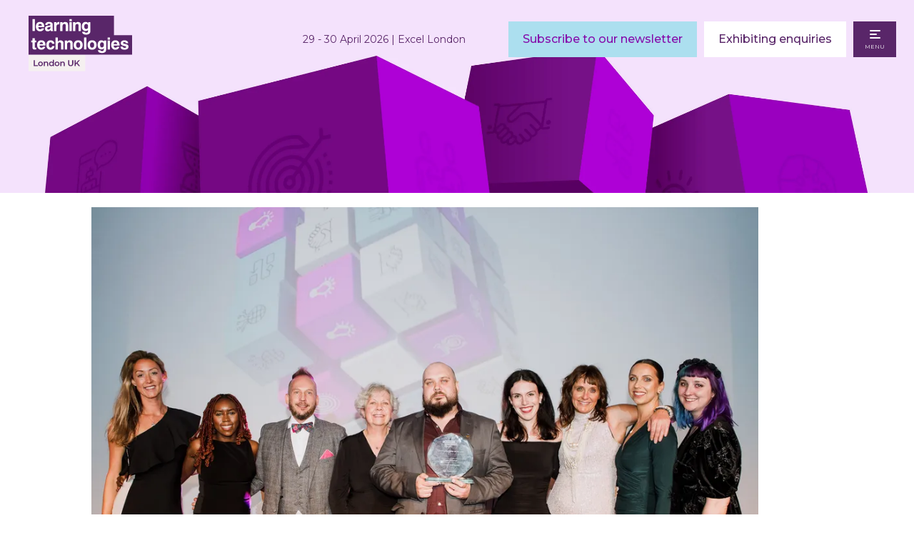

--- FILE ---
content_type: text/html;charset=utf-8
request_url: https://www.learningtechnologies.co.uk/lt-awards-2023/3c3ff23a-drp-lta23-awards-43jpg
body_size: 12041
content:




	<!DOCTYPE html>
	<html lang="en-GB" class="no-js">
		<head>
			
	<meta http-equiv="Content-Type" content="text/html;charset=utf-8" />

	<title>
		
			 - Learning Technologies 2026
		
	</title>
	<meta name="generator" 	 content="SHOWOFF by ASP.events" />
	<meta name="author" content="">

	
	<meta name="description" content="" />
	<meta name="keywords" content="" />

	<meta name="viewport" content="width=device-width, initial-scale=1.0" />

	
	
		
		
					<meta property="og:site_name" content="Learning&#x20;Technologies&#x20;2026&#x20;UK" />  
			<meta property="schema:image" typeof="https://schema.org/WebPage" content="https://cdn.asp.events/CLIENT_CloserSt_D86EA381_5056_B739_5482D50A1A831DDD/sites/LT-2022/media/galleries/lt-awards-2023/3C3FF23A-DRP_LTA23_Awards-43.jpg/fit-in/1200x630/filters:no_upscale()" />  
			<meta property="og:image" content="https://cdn.asp.events/CLIENT_CloserSt_D86EA381_5056_B739_5482D50A1A831DDD/sites/LT-2022/media/galleries/lt-awards-2023/3C3FF23A-DRP_LTA23_Awards-43.jpg/fit-in/1200x630/filters:no_upscale()" />  
			<meta property="og:type" content="article" />  

			<!--
			896CC470F1E666EB742EBE1ED00FBAE70FB2A37496C44A5706E43BEFED69A8C4
			-->
			<base href="https://www.learningtechnologies.co.uk/" > 
	<meta name="robots" content="noindex, follow" />  
	<link rel="icon" href="https://cdn.asp.events/CLIENT_CloserSt_D86EA381_5056_B739_5482D50A1A831DDD/sites/LT-2022/media/favicon.ico" type="image/x-icon" />  
	<link rel="canonical" href="https://www.learningtechnologies.co.uk/lt-awards-2023/3c3ff23a-drp-lta23-awards-43jpg" />  
<!-- Google Tag Manager -->
<script>(function(w,d,s,l,i){w[l]=w[l]||[];w[l].push({'gtm.start':
new Date().getTime(),event:'gtm.js'});var f=d.getElementsByTagName(s)[0],
j=d.createElement(s),dl=l!='dataLayer'?'&l='+l:'';j.async=true;j.src=
'https://www.googletagmanager.com/gtm.js?id='+i+dl;f.parentNode.insertBefore(j,f);
})(window,document,'script','dataLayer','GTM-5L9VVM8');</script>
<!-- End Google Tag Manager -->
	
	



			
			<link rel="stylesheet" href="https://themes.asp.events/learningtechnologies2022v2/includes/styles/learntechmaster.css?v=1" />

			
			
			<link rel="preconnect" href="https://fonts.googleapis.com">
			<link rel="preconnect" href="https://fonts.gstatic.com" crossorigin>
			<link href="https://fonts.googleapis.com/css2?family=Montserrat:wght@300;400;500;600;800&display=swap" rel="stylesheet">
			
	
	<script src="https://code.jquery.com/jquery-3.5.1.min.js" integrity="sha256-9/aliU8dGd2tb6OSsuzixeV4y/faTqgFtohetphbbj0=" crossorigin="anonymous"></script>
    <script src="https://code.jquery.com/jquery-migrate-3.5.2.min.js" integrity="sha256-ocUeptHNod0gW2X1Z+ol3ONVAGWzIJXUmIs+4nUeDLI=" crossorigin="anonymous"></script>

	
    <script src="https://cdn.jsdelivr.net/npm/scriptjs@2.5.7/dist/script.min.js" integrity="sha384-+kbmEGZrjwfGzlYYiLQkgntepLDajw5ZAlz1jvKM4IVPwGH4Z+nbmccUIf9pz1Gq" crossorigin="anonymous"></script>

	
    
	    <script src="https://themes.asp.events/_base/1-2-0/includes/javascripts/dist/essentials.min.js?v=2" integrity="sha256-VH/xQ9VaI7edeFDGIzRJ1o39ePoODwG+T1ebmAilHJw=" crossorigin="anonymous"></script>
    

    
        <script src="https://themes.asp.events/_base/1-2-0/includes/javascripts/dist/global/accessibility.min.js" integrity="sha256-3ryO8Zp/KRAHeYaRhTrJ0vV4CcxzLH9OQgqW0DP3LRU=" crossorigin="anonymous" async></script>
	
    
    
	    <script src="https://themes.asp.events/learningtechnologies2022v2/includes/javascripts/site.js?v=42" crossorigin="anonymous"></script>
    

	
	<link rel="preload" href="https://themes.asp.events/_base/1-2-0/includes/fonts/fontawesome/fontawesome-all.min.css?v=1" as="style" fetchPriority="low" onload="this.onload=null;this.rel='stylesheet'" />
	<link rel="preload" href="https://themes.asp.events/_base/1-2-0/includes/fonts/fontawesome/v4-shims.min.css?v=1" as="style" fetchPriority="low" onload="this.onload=null;this.rel='stylesheet'" />
    <noscript>
        <link href="https://themes.asp.events/_base/1-2-0/includes/fonts/fontawesome/fontawesome-all.min.css?v=1" rel="stylesheet" fetchPriority="low">
		<link href="https://themes.asp.events/_base/1-2-0/includes/fonts/fontawesome/v4-shims.min.css?v=1" rel="stylesheet" fetchPriority="low">
    </noscript>	


			
	
	
		
		
		<!-- Google Tag Manager -->
<script>(function(w,d,s,l,i){w[l]=w[l]||[];w[l].push({'gtm.start':
new Date().getTime(),event:'gtm.js'});var f=d.getElementsByTagName(s)[0],
j=d.createElement(s),dl=l!='dataLayer'?'&l='+l:'';j.async=true;j.src=
'https://www.googletagmanager.com/gtm.js?id='+i+dl;f.parentNode.insertBefore(j,f);
})(window,document,'script','dataLayer','GTM-5L9VVM8');</script>
<!-- End Google Tag Manager --><meta name="google-site-verification" content="cldb04jcKxBD94Ttkhxf1XKx3yvsS13HKtubUPLrqYw" />
			<script>
				$script('https://cdn.asp.events/includes/js/jquery/magnificPopup/jquery.magnific-popup.min.js', function(){ $script('https://cdn.asp.events/includes/js/ASPModal.old.min.js'); });

				jQuery(document).ready(function(){

					jQuery(document).on('click','.js-share-button',showShareDialog);

					function showShareDialog(e)
					{
						e.preventDefault();

						var Site = jQuery(this).attr('data-site');

						if (jQuery(this).attr('data-slug') != '') {
							var PageUrl = jQuery(this).attr('data-slug');
						} else {
							var PageUrl = location.href;
						}

						var contentId = '';
						if (jQuery(this).attr('data-contentId') != '') {
							var contentId = jQuery(this).attr('data-contentId');
						}
						var shareText = jQuery(this).attr('data-shareText');
						var shareTitle = jQuery(this).attr('data-shareTitle');

						jQuery.get
							( '__share/buttons/getShareUrl'
							, { Site:Site , PageUrl:PageUrl , PageTitle:document.title, contentId:contentId, shareText:shareText, shareTitle:shareTitle }
							, redirectToShare
							);
					}

					function redirectToShare(data)
					{
						//open email share in modal
						if(data.ShareTo.indexOf('__share/email') == 0)
							openRemoteModal(data.ShareTo);
						else{

						var popupBlockerChecker = {
									check: function(popup_window){
											var _scope = this;
											if (popup_window) {
													if(/chrome/.test(navigator.userAgent.toLowerCase())){
															setTimeout(function () {
																	_scope._is_popup_blocked(_scope, popup_window);
															 },200);
													}else{
															popup_window.onload = function () {
																	_scope._is_popup_blocked(_scope, popup_window);
															};
													}
											}else{
													_scope._displayError();
											}
									},
									_is_popup_blocked: function(scope, popup_window){
											if ((popup_window.innerHeight > 0)==false){ scope._displayError(); }
									},
									_displayError: function(){
											alert("Popup Blocker is enabled! Please add this site to your exception list.");
									}
							};

							var popup = window.open(data.ShareTo,'_blank','width=800,height=650'); //'width=620,height=440'
							popupBlockerChecker.check(popup);
						}
					}

				});
			</script>
		
	

			
		     
      
			<script src="https://themes.asp.events/learningtechnologies2022v2/includes/javascripts/vendors/ScrollMagic.min.js?v=1" type="text/javascript"></script>
			<script src="https://themes.asp.events/learningtechnologies2022v2/includes/javascripts/vendors/animation.gsap.min.js?v=1" type="text/javascript"></script>
			<script src="https://themes.asp.events/learningtechnologies2022v2/includes/javascripts/vendors/debug.addIndicators.min.js?v=1" type="text/javascript"></script>
			<script src="https://themes.asp.events/learningtechnologies2022v2/includes/javascripts/vendors/gsap.min.js?v=1" type="text/javascript"></script>                
      <script type="text/javascript" src="https://themes.asp.events/learningtechnologies2022v2/includes/javascripts/vendors/debounce.js?v=1"></script>
      <script type="text/javascript" src="https://themes.asp.events/learningtechnologies2022v2/includes/javascripts/inview-animations.js?v=1"></script>
		</head>


	<body class="body--id-560384 t-default t-default-main LT-2022">
		
		
		
		<!-- Google Tag Manager (noscript) -->
<noscript><iframe src="https://www.googletagmanager.com/ns.html?id=GTM-5L9VVM8"
height="0" width="0" style="display:none;visibility:hidden"></iframe></noscript>
<!-- End Google Tag Manager (noscript) --><!-- Google Tag Manager (noscript) -->
<noscript><iframe src="https://www.googletagmanager.com/ns.html?id=GTM-5L9VVM8"
height="0" width="0" style="display:none;visibility:hidden"></iframe></noscript>
<!-- End Google Tag Manager (noscript) -->

<script> (function(){ var s = document.createElement('script'); var h = document.querySelector('head') || document.body; s.src = 'https://acsbapp.com/apps/app/dist/js/app.js'; s.async = true; s.onload = function(){ acsbJS.init(); }; h.appendChild(s); })(); </script> 
	

		<div class="site ">


			


			<header class="header">

				
				
					<div class="header__logo">
						<div class="panel panel--default panel--id-343675 "  >
			
			
				<div class="panel__image"  >
					
						<img src="https://cdn.asp.events/CLIENT_CloserSt_D86EA381_5056_B739_5482D50A1A831DDD/sites/LT-2022/media/Logos/LearningTech_Logo_AW_Purple_Cropped.svg" alt="London UK 2025">
					
				</div>
			
			
			
			
			
				<div class="panel__body">
					<a href="" target="_self" title=""><img alt="logo" src="https://cdn.asp.events/CLIENT_CloserSt_D86EA381_5056_B739_5482D50A1A831DDD/sites/LT-2022/media/logos/LearningTech_Logo_2024_AW_Purple_London_Lockup_No-date.svg" style="width: 145px; height: 78px;" /></a>
				</div>
			
		</div>
					</div>
				
                
				<div class="header__dates-wrapper">
					
					
						<div class="header__logo--titleonly">
							<div class="panel panel--default panel--id-343675 "  >
			
			
				<div class="panel__image"  >
					
						<img src="https://cdn.asp.events/CLIENT_CloserSt_D86EA381_5056_B739_5482D50A1A831DDD/sites/LT-2022/media/Logos/LearningTech_Logo_AW_Purple_Cropped.svg" alt="London UK 2025">
					
				</div>
			
			
			
			
			
				<div class="panel__body">
					<a href="" target="_self" title=""><img alt="logo" src="https://cdn.asp.events/CLIENT_CloserSt_D86EA381_5056_B739_5482D50A1A831DDD/sites/LT-2022/media/logos/LearningTech_Logo_2024_AW_Purple_London_Lockup_No-date.svg" style="width: 145px; height: 78px;" /></a>
				</div>
			
		</div>
						</div>
					

					
					
						<div class="header__dates">
							<div class="panel panel--default panel--id-343677  has-title"  >
			
			
			
			
				<div class="panel__header">
					<h4 class="panel__header__title">
						Dates and Venue
					</h4>
				</div>
			
			
			
				<div class="panel__body">
					<p>29&nbsp;- 30 April 2026 | Excel London</p>

				</div>
			
		</div>
						</div>
					
				</div>

				
				<nav class="navigation js-navigation lang" data-name="lang">
					<!--seed:B7B9A8000D425A4450ECD18DC0A3181AD2A98F80-->
	
		
			<ul class="menu language js-menu js-menu-dropdown menublock" menuid="1605">
		
	
	
	
		
			</ul>
		
	


				</nav>

				
				

				
				
					<div class="header__dates--mobile">
						<div class="panel panel--default panel--id-484587 "  >
			
			
			
			
			
			
				<div class="panel__body">
					<p>29 - 30 April 2026&nbsp;| Excel&nbsp;London</p>

				</div>
			
		</div>
					</div>
								

				
				
					<div class="header__cta">
						<div class="panel panel--default panel--id-347011  has-title"  >
			
			
			
			
				<div class="panel__header">
					<h4 class="panel__header__title">
						Header CTAS
					</h4>
				</div>
			
			
			
				<div class="panel__body">
					<ul>
	<li><a class="ck-button-two" href="welcome/newsletter" target="_self" title="welcome/newsletter">Subscribe to our newsletter</a></li>
	<li><a class="ck-button-three" href="Exprom%202026%20attribution" target="_self" title="Exprom%202026%20attribution">Exhibiting enquiries</a></li>
</ul>

				</div>
			
		</div>
					</div>
				

				
				<nav class="navigation js-navigation desktop" data-name="main">
					<!--seed:3B90AA363A928AEE976C57AF42CE69AA73634BDF-->
	
		
			<ul class="menu menu--fullscreen js-menu js-menu-fullscreen menublock" menuid="1604">
		
	
	
		<li title="Learning Technologies" class="menu__item">

		
			<a href="welcome" target="_self" class="menu__item__link menuitem menuitem--id-25389">Learning Technologies</a>
		

		
			
			<button class="menu__item__toggle" style="display: none;"><i class="fal fa-chevron-down"></i></button>

			
	
		<ul class="menu--sub-menu menu--sub-menu--level-1">
	
	
		<li title="Europe’s leading workplace learning event" class="menu__item menu__intro">

		
			<span class="menu__item__link menuitem menuitem--id-25293">Europe’s leading workplace learning event</span>
		

		
		</li>
	
		<li title="Home" class="menu__item">

		
			<a href="welcome" target="_self" class="menu__item__link menuitem menuitem--id-25294">Home</a>
		

		
		</li>
	
		<li title="Exhibiting enquiries" class="menu__item">

		
			<a href="welcome/exhibiting" target="_self" class="menu__item__link menuitem menuitem--id-26044">Exhibiting enquiries</a>
		

		
		</li>
	
		<li title=" Conference" class="menu__item">

		
			<a href="welcome/conference" target="_self" class="menu__item__link menuitem menuitem--id-25942"> Conference</a>
		

		
			
			<button class="menu__item__toggle" style="display: none;"><i class="fal fa-chevron-down"></i></button>

			
	
		<ul class="menu--sub-menu menu--sub-menu--level-2">
	
	
		<li title=" Conference" class="menu__item">

		
			<a href="welcome/conference" target="_self" class="menu__item__link menuitem menuitem--id-26030"> Conference</a>
		

		
		</li>
	
		<li title="2025 Conference speakers" class="menu__item">

		
			<a href="welcome/conference/conference-speakers" target="_self" class="menu__item__link menuitem menuitem--id-38872">2025 Conference speakers</a>
		

		
		</li>
	
		<li title="Business case" class="menu__item">

		
			<a href="welcome/conference/business-case" target="_self" class="menu__item__link menuitem menuitem--id-39196">Business case</a>
		

		
		</li>
	
		<li title="Thirty Under 30" class="menu__item">

		
			<a href="welcome/conference/learning-technologies-30-under-30" target="_self" class="menu__item__link menuitem menuitem--id-36073">Thirty Under 30</a>
		

		
		</li>
	
	
		</ul>
	


		
		</li>
	
		<li title="Exhibition" class="menu__item">

		
			<a href="welcome/free-exhibition" target="_self" class="menu__item__link menuitem menuitem--id-25941">Exhibition</a>
		

		
			
			<button class="menu__item__toggle" style="display: none;"><i class="fal fa-chevron-down"></i></button>

			
	
		<ul class="menu--sub-menu menu--sub-menu--level-2">
	
	
		<li title="Free exhibition" class="menu__item">

		
			<a href="welcome/free-exhibition" target="_self" class="menu__item__link menuitem menuitem--id-26054">Free exhibition</a>
		

		
		</li>
	
		<li title="Exhibitor list" class="menu__item">

		
			<a href="welcome/free-exhibition/exhibitor-list" target="_self" class="menu__item__link menuitem menuitem--id-38713">Exhibitor list</a>
		

		
		</li>
	
	
		</ul>
	


		
		</li>
	
		<li title="Sponsors &amp; partners" class="menu__item">

		
			<a href="welcome/free-exhibition/sponsors" target="_self" class="menu__item__link menuitem menuitem--id-40799">Sponsors & partners</a>
		

		
		</li>
	
		<li title="FAQs" class="menu__item">

		
			<a href="welcome/free-exhibition/faqs" target="_self" class="menu__item__link menuitem menuitem--id-40349">FAQs</a>
		

		
		</li>
	
		<li title="HR Technologies" class="menu__item">

		
			<a href="hr-technologies-uk" target="_self" class="menu__item__link menuitem menuitem--id-32414">HR Technologies</a>
		

		
		</li>
	
	
		</ul>
	


		
		</li>
	
		<li title="Awards" class="menu__item">

		
			<a href="learning-tech-awards" target="_self" class="menu__item__link menuitem menuitem--id-25388">Awards</a>
		

		
			
			<button class="menu__item__toggle" style="display: none;"><i class="fal fa-chevron-down"></i></button>

			
	
		<ul class="menu--sub-menu menu--sub-menu--level-1">
	
	
		<li title="Celebrating outstanding learning technologies worldwide" class="menu__item menu__intro">

		
			<span class="menu__item__link menuitem menuitem--id-25995">Celebrating outstanding learning technologies worldwide</span>
		

		
		</li>
	
		<li title="Home" class="menu__item">

		
			<a href="learning-tech-awards" target="_self" class="menu__item__link menuitem menuitem--id-25994">Home</a>
		

		
		</li>
	
		<li title="2025 Winners" class="menu__item">

		
			<a href="2025-winners" target="_self" class="menu__item__link menuitem menuitem--id-42568">2025 Winners</a>
		

		
		</li>
	
		<li title="2025 Shortlist" class="menu__item">

		
			<a href="learning-tech-awards/learning-technologies-awards-2025-shortlist" target="_self" class="menu__item__link menuitem menuitem--id-41816">2025 Shortlist</a>
		

		
		</li>
	
		<li title="Categories" class="menu__item">

		
			<a href="learning-tech-awards/enter-an-award/award-categories" target="_self" class="menu__item__link menuitem menuitem--id-40218">Categories</a>
		

		
		</li>
	
		<li title="Presentation guidelines" class="menu__item">

		
			<a href="learning-tech-awards/enter-an-award/presentation-guidelines" target="_self" class="menu__item__link menuitem menuitem--id-36397">Presentation guidelines</a>
		

		
		</li>
	
		<li title="Terms &amp; conditions" class="menu__item">

		
			<a href="terms-conditions-lt-awards" target="_self" class="menu__item__link menuitem menuitem--id-41078">Terms & conditions</a>
		

		
		</li>
	
	
		</ul>
	


		
		</li>
	
		<li title="Autumn Forum" class="menu__item">

		
			<a href="learning-tech-autumn-forum" target="_self" class="menu__item__link menuitem menuitem--id-25376">Autumn Forum</a>
		

		
			
			<button class="menu__item__toggle" style="display: none;"><i class="fal fa-chevron-down"></i></button>

			
	
		<ul class="menu--sub-menu menu--sub-menu--level-1">
	
	
		<li title="The unique follow-up to Europe’s leading workplace learning event" class="menu__item menu__intro">

		
			<span class="menu__item__link menuitem menuitem--id-25311">The unique follow-up to Europe’s leading workplace learning event</span>
		

		
		</li>
	
		<li title="Home" class="menu__item">

		
			<a href="learning-tech-autumn-forum" target="_self" class="menu__item__link menuitem menuitem--id-26033">Home</a>
		

		
		</li>
	
		<li title="Watch the recordings" class="menu__item">

		
			<a href="https://app.swapcard.com/event/learning-technologies-autumn-forum-2025" target="_blank" class="menu__item__link menuitem menuitem--id-37899">Watch the recordings</a>
		

		
		</li>
	
		<li title="Explore the programme" class="menu__item">

		
			<a href="learning-tech-autumn-forum/programme" target="_self" class="menu__item__link menuitem menuitem--id-41884">Explore the programme</a>
		

		
		</li>
	
		<li title="Sponsors &amp; partners" class="menu__item">

		
			<a href="learning-technologies-autumn-forum-sponsors" target="_blank" class="menu__item__link menuitem menuitem--id-37952">Sponsors & partners</a>
		

		
		</li>
	
	
		</ul>
	


		
		</li>
	
		<li title="Digital hub" class="menu__item">

		
			<a href="digitalhub" target="_self" class="menu__item__link menuitem menuitem--id-26040">Digital hub</a>
		

		
			
			<button class="menu__item__toggle" style="display: none;"><i class="fal fa-chevron-down"></i></button>

			
	
		<ul class="menu--sub-menu menu--sub-menu--level-1">
	
	
		<li title="The destination for all digital content including the latest webinars, news and articles" class="menu__item menu__intro">

		
			<span class="menu__item__link menuitem menuitem--id-26042">The destination for all digital content including the latest webinars, news and articles</span>
		

		
		</li>
	
		<li title="Home" class="menu__item">

		
			<a href="digitalhub" target="_self" class="menu__item__link menuitem menuitem--id-26041">Home</a>
		

		
		</li>
	
		<li title="Upcoming webinars" class="menu__item">

		
			<a href="digitalhub/upcoming-webinars" target="_self" class="menu__item__link menuitem menuitem--id-37463">Upcoming webinars</a>
		

		
		</li>
	
		<li title="Webinar archive" class="menu__item">

		
			<a href="webinars" target="_self" class="menu__item__link menuitem menuitem--id-29738">Webinar archive</a>
		

		
		</li>
	
		<li title="News &amp; articles" class="menu__item">

		
			<a href="https://www.learningtechnologies.co.uk/news-hub" target="_self" class="menu__item__link menuitem menuitem--id-29735">News & articles</a>
		

		
		</li>
	
		<li title=" Subscribe to our newsletter" class="menu__item">

		
			<a href="welcome/newsletter" target="_self" class="menu__item__link menuitem menuitem--id-39202"> Subscribe to our newsletter</a>
		

		
		</li>
	
	
		</ul>
	


		
		</li>
	
	
		
			</ul>
		
	

 
				</nav>

				<nav class="navigation-mobile js-navigation-clone" data-original="main" data-type="accordion">
				</nav>
				
			</header>


			
				
				<div class="hero__subpage">
					<div class="panel panel--header-subpage panel--id-347014">
        <div class="panel__image" style="background-image: url('https://cdn.asp.events/CLIENT_CloserSt_D86EA381_5056_B739_5482D50A1A831DDD/sites/LT-2022/media/website-2025/subpages/LT_Website-Headers_5250x1250px_Boxes_AW_Purple.png/fit-in/2500x9999');"></div>
        
        <div class="panel__header">
            <h1 class="panel__header__title">
                
            </h1>
        </div>
    </div>
				</div>
			

			
			<div class="content">
				
					
				
				
	
	
		
		
		
	

	<main class="content__main">
		
		<div class="content__main__body">
			<div class="wrapper">
				








<div class="m-galleries-entry m-galleries-entry--default">
	<div class="m-galleries-entry__item js-library-list js-library-item js-library-entry-item" searchgroup="libraryentry-lt-awards-2023" data-content-i-d=560384>
		<div class="m-galleries-entry__item__toolbar">
			<div class="p-button-group p-button-group--horizontal-to-vertical p-button-group--horizontal-to-vertical--laptop">
				
				
				
			</div>
		</div>
		
		<div class="m-galleries-entry__item__body">
			<div class="m-galleries-entry__item__body__image">
				<img src="https://cdn.asp.events/CLIENT_CloserSt_D86EA381_5056_B739_5482D50A1A831DDD/sites/LT-2022/media/galleries/lt-awards-2023/3C3FF23A-DRP_LTA23_Awards-43.jpg/fit-in/1024x1024/filters:no_upscale()" alt="" />
			</div>
			
		</div>
		<div class="m-galleries-entry__item__widgets">
			
		</div>
	</div>
	
	<div class="m-galleries-entry__pagination">
		
			
		

	<div class="pagination pagination--entry js-pagination js-library-entry-pagination" searchgroup="libraryentry-lt-awards-2023" data-cachestatic="0">
				<ul class="pagination__list"><li class="pagination__list__item"><a href="lt-awards-2023/3c3d2bfa-drp-lta23-awards-38jpg" data-entryid="560382"  data-page="63" class="pagination__list__item__link pagination__list__item__link--previous" title="Previous Page"><span class="pagination__list__item__link__icon"></span><div class="pagination__list__item__link__preview"><span class="pagination__list__item__link__field-1" data-next="Next" data-prev="Previous"></span><span class="pagination__list__item__link__field-2" data-next="Next" data-prev="Previous"><div class="pagination__list__item__link__field-2__thumbnail" style="background-image: url('https://cdn.asp.events/CLIENT_CloserSt_D86EA381_5056_B739_5482D50A1A831DDD/sites/LT-2022/media/galleries/lt-awards-2023/3C3D2BFA-DRP_LTA23_Awards-38.jpg');"></div></span></div></a></li><li class="pagination__list__item"><a href="lt-awards-2023/3c40c13c-drp-lta23-awards-46jpg" data-entryid="560385"  data-page="65" class="pagination__list__item__link pagination__list__item__link--next" title="Next Page"><span class="pagination__list__item__link__icon"></span><div class="pagination__list__item__link__preview"><span class="pagination__list__item__link__field-1" data-next="Next" data-prev="Previous"></span><span class="pagination__list__item__link__field-2" data-next="Next" data-prev="Previous"><div class="pagination__list__item__link__field-2__thumbnail" style="background-image: url('https://cdn.asp.events/CLIENT_CloserSt_D86EA381_5056_B739_5482D50A1A831DDD/sites/LT-2022/media/galleries/lt-awards-2023/3C40C13C-DRP_LTA23_Awards-46.jpg');"></div></span></div></a></li></ul>
			</div><script type='text/javascript'>$script('https://cdn.asp.events/includes/js/librarysearch.js');</script>

	</div>
	
		<div class="m-galleries-entry__navigation">
			<a class="button" href="lt-awards-2023">Back to LT Awards 2023</a>
		</div>
	
	<div class="m-galleries-entry__loading">
		
	<div class="p-loader p-loader--overlay js-w-library-loading" searchgroup="libraryentry-lt-awards-2023">
		<span class="p-loader__icon"></span>
		<span class="p-loader__text">Loading</span>
	</div>

	</div>
	<script>
		$script('https://themes.asp.events/_base/1-2-0/includes/javascripts/src/patterns/pagination.js');
	</script>
</div>

			</div>
		</div>
	</main>

	
	
		
		
		
	


			</div>
			
			
			

			
			
				<div class="sponsors">
					<div class="wrapper">
						<div class="panel panel--default panel--id-345424  has-title"> 
 <div class="panel__header"> 
  <h4 class="panel__header__title"> Learning Technologies Sponsors </h4> 
 </div> 
 <div class="panel__body"> 
  <div class="js-library-list-outer" searchgroup="AD636CD1-sponsors">
   <script type="text/javascript">$script('https://cdn.asp.events/includes/js/librarysearch.js');$script('https://cdn.asp.events/includes/js/jquery/magnificPopup/jquery.magnific-popup.min.js', function(){ $script('https://cdn.asp.events/includes/js/ASPModal.old.min.js'); });</script>
   <div class="js-librarylistwrapper" data-totalcount="25" data-librarytitle="Sponsors"> 
    <div class="m-libraries-sponsors-list m-libraries-sponsors-list--carousel m-libraries-sponsors-list--carousel--v2 js-m-libraries-list-carousel w-icatcher-carousel"> 
     <div class="m-libraries-sponsors-list__loading"> 
      <div class="p-loader p-loader--overlay js-w-library-loading" searchgroup="AD636CD1-sponsors"> 
       <span class="p-loader__icon"></span> 
       <span class="p-loader__text">Loading</span> 
      </div> 
     </div> 
     <ul class="m-libraries-sponsors-list__items js-library-list js-m-libraries-list-carousel-items" searchgroup="AD636CD1-sponsors" searchrefresh=".m-libraries-sponsors-list__count"> 
      <li class="m-libraries-sponsors-list__items__item m-libraries-sponsors-list__items__item--id-481227   js-library-item" data-content-i-d="481227"> 
       <div class="m-libraries-sponsors-list__items__item__wrapper"> 
        <div class="m-libraries-sponsors-list__items__item__image m-libraries-sponsors-list__items__item__image--contain" style="background-image: url('https://cdn.asp.events/CLIENT_CloserSt_D86EA381_5056_B739_5482D50A1A831DDD/sites/LT-2022/media/libraries/sponsors/360Learning-Logo-2024.png');"> 
         <a class="m-libraries-sponsors-list__items__item__image__link js-librarylink-entry" href="https://360learning.com/" target="_blank"> <img src="https://cdn.asp.events/CLIENT_CloserSt_D86EA381_5056_B739_5482D50A1A831DDD/sites/LT-2022/media/libraries/sponsors/360Learning-Logo-2024.png/fit-in/500x500/filters:no_upscale()" alt="360Learning" /> </a> 
        </div> 
        <div class="m-libraries-sponsors-list__items__item__header"> 
         <h2 class="m-libraries-sponsors-list__items__item__header__title"> <a class="m-libraries-sponsors-list__items__item__header__title__link" href="https://360learning.com/" target="_blank"> 360Learning </a> </h2> 
        </div> 
       </div> </li> 
      <li class="m-libraries-sponsors-list__items__item m-libraries-sponsors-list__items__item--id-356069   js-library-item" data-content-i-d="356069"> 
       <div class="m-libraries-sponsors-list__items__item__wrapper"> 
        <div class="m-libraries-sponsors-list__items__item__image m-libraries-sponsors-list__items__item__image--contain" style="background-image: url('https://cdn.asp.events/CLIENT_CloserSt_D86EA381_5056_B739_5482D50A1A831DDD/sites/LT-2022/media/libraries/sponsors/Absorb.png');"> 
         <a class="m-libraries-sponsors-list__items__item__image__link js-librarylink-entry" href="https://www.absorblms.com/" target="_blank"> <img src="https://cdn.asp.events/CLIENT_CloserSt_D86EA381_5056_B739_5482D50A1A831DDD/sites/LT-2022/media/libraries/sponsors/Absorb.png/fit-in/500x500/filters:no_upscale()" alt="Absorb" /> </a> 
        </div> 
        <div class="m-libraries-sponsors-list__items__item__header"> 
         <h2 class="m-libraries-sponsors-list__items__item__header__title"> <a class="m-libraries-sponsors-list__items__item__header__title__link" href="https://www.absorblms.com/" target="_blank"> Absorb </a> </h2> 
        </div> 
       </div> </li> 
      <li class="m-libraries-sponsors-list__items__item m-libraries-sponsors-list__items__item--id-356071   js-library-item" data-content-i-d="356071"> 
       <div class="m-libraries-sponsors-list__items__item__wrapper"> 
        <div class="m-libraries-sponsors-list__items__item__image m-libraries-sponsors-list__items__item__image--contain" style="background-image: url('https://cdn.asp.events/CLIENT_CloserSt_D86EA381_5056_B739_5482D50A1A831DDD/sites/LT-2022/media/libraries/sponsors/Articulate.png');"> 
         <a class="m-libraries-sponsors-list__items__item__image__link js-librarylink-entry" href="https://articulate.com?utm_source=events&amp;utm_medium=referral&amp;utm_campaign=brd%7Cb0063%7C04-01-2023%7Cbrd%7Clogo%7Cweb&amp;utm_content=logo" target="_blank"> <img src="https://cdn.asp.events/CLIENT_CloserSt_D86EA381_5056_B739_5482D50A1A831DDD/sites/LT-2022/media/libraries/sponsors/Articulate.png/fit-in/500x500/filters:no_upscale()" alt="Articulate" /> </a> 
        </div> 
        <div class="m-libraries-sponsors-list__items__item__header"> 
         <h2 class="m-libraries-sponsors-list__items__item__header__title"> <a class="m-libraries-sponsors-list__items__item__header__title__link" href="https://articulate.com?utm_source=events&amp;utm_medium=referral&amp;utm_campaign=brd%7Cb0063%7C04-01-2023%7Cbrd%7Clogo%7Cweb&amp;utm_content=logo" target="_blank"> Articulate </a> </h2> 
        </div> 
       </div> </li> 
      <li class="m-libraries-sponsors-list__items__item m-libraries-sponsors-list__items__item--id-496735   js-library-item" data-content-i-d="496735"> 
       <div class="m-libraries-sponsors-list__items__item__wrapper"> 
        <div class="m-libraries-sponsors-list__items__item__image m-libraries-sponsors-list__items__item__image--contain" style="background-image: url('https://cdn.asp.events/CLIENT_CloserSt_D86EA381_5056_B739_5482D50A1A831DDD/sites/LT-2022/media/libraries/sponsors/Bridge-LTG-2025-Logo.png');"> 
         <a class="m-libraries-sponsors-list__items__item__image__link js-librarylink-entry" href="https://www.getbridge.com/" target="_blank"> <img src="https://cdn.asp.events/CLIENT_CloserSt_D86EA381_5056_B739_5482D50A1A831DDD/sites/LT-2022/media/libraries/sponsors/Bridge-LTG-2025-Logo.png/fit-in/500x500/filters:no_upscale()" alt="Bridge" /> </a> 
        </div> 
        <div class="m-libraries-sponsors-list__items__item__header"> 
         <h2 class="m-libraries-sponsors-list__items__item__header__title"> <a class="m-libraries-sponsors-list__items__item__header__title__link" href="https://www.getbridge.com/" target="_blank"> Bridge </a> </h2> 
        </div> 
       </div> </li> 
      <li class="m-libraries-sponsors-list__items__item m-libraries-sponsors-list__items__item--id-356073   js-library-item" data-content-i-d="356073"> 
       <div class="m-libraries-sponsors-list__items__item__wrapper"> 
        <div class="m-libraries-sponsors-list__items__item__image m-libraries-sponsors-list__items__item__image--contain" style="background-image: url('https://cdn.asp.events/CLIENT_CloserSt_D86EA381_5056_B739_5482D50A1A831DDD/sites/LT-2022/media/libraries/sponsors/Cornerstone.png');"> 
         <a class="m-libraries-sponsors-list__items__item__image__link js-librarylink-entry" href="https://www.cornerstoneondemand.com/" target="_blank"> <img src="https://cdn.asp.events/CLIENT_CloserSt_D86EA381_5056_B739_5482D50A1A831DDD/sites/LT-2022/media/libraries/sponsors/Cornerstone.png/fit-in/500x500/filters:no_upscale()" alt="Cornerstone OnDemand" /> </a> 
        </div> 
        <div class="m-libraries-sponsors-list__items__item__header"> 
         <h2 class="m-libraries-sponsors-list__items__item__header__title"> <a class="m-libraries-sponsors-list__items__item__header__title__link" href="https://www.cornerstoneondemand.com/" target="_blank"> Cornerstone OnDemand </a> </h2> 
        </div> 
       </div> </li> 
      <li class="m-libraries-sponsors-list__items__item m-libraries-sponsors-list__items__item--id-356074   js-library-item" data-content-i-d="356074"> 
       <div class="m-libraries-sponsors-list__items__item__wrapper"> 
        <div class="m-libraries-sponsors-list__items__item__image m-libraries-sponsors-list__items__item__image--contain" style="background-image: url('https://cdn.asp.events/CLIENT_CloserSt_D86EA381_5056_B739_5482D50A1A831DDD/sites/LT-2022/media/libraries/sponsors/Degreed.png');"> 
         <a class="m-libraries-sponsors-list__items__item__image__link js-librarylink-entry" href="https://degreed.com/" target="_blank"> <img src="https://cdn.asp.events/CLIENT_CloserSt_D86EA381_5056_B739_5482D50A1A831DDD/sites/LT-2022/media/libraries/sponsors/Degreed.png/fit-in/500x500/filters:no_upscale()" alt="Degreed" /> </a> 
        </div> 
        <div class="m-libraries-sponsors-list__items__item__header"> 
         <h2 class="m-libraries-sponsors-list__items__item__header__title"> <a class="m-libraries-sponsors-list__items__item__header__title__link" href="https://degreed.com/" target="_blank"> Degreed </a> </h2> 
        </div> 
       </div> </li> 
      <li class="m-libraries-sponsors-list__items__item m-libraries-sponsors-list__items__item--id-356075   js-library-item" data-content-i-d="356075"> 
       <div class="m-libraries-sponsors-list__items__item__wrapper"> 
        <div class="m-libraries-sponsors-list__items__item__image m-libraries-sponsors-list__items__item__image--contain" style="background-image: url('https://cdn.asp.events/CLIENT_CloserSt_D86EA381_5056_B739_5482D50A1A831DDD/sites/LT-2022/media/libraries/sponsors/Docebo-25-Logo-Updated.png');"> 
         <a class="m-libraries-sponsors-list__items__item__image__link js-librarylink-entry" href="https://www.docebo.com/" target="_blank"> <img src="https://cdn.asp.events/CLIENT_CloserSt_D86EA381_5056_B739_5482D50A1A831DDD/sites/LT-2022/media/libraries/sponsors/Docebo-25-Logo-Updated.png/fit-in/500x500/filters:no_upscale()" alt="Docebo" /> </a> 
        </div> 
        <div class="m-libraries-sponsors-list__items__item__header"> 
         <h2 class="m-libraries-sponsors-list__items__item__header__title"> <a class="m-libraries-sponsors-list__items__item__header__title__link" href="https://www.docebo.com/" target="_blank"> Docebo </a> </h2> 
        </div> 
       </div> </li> 
      <li class="m-libraries-sponsors-list__items__item m-libraries-sponsors-list__items__item--id-463503   js-library-item" data-content-i-d="463503"> 
       <div class="m-libraries-sponsors-list__items__item__wrapper"> 
        <div class="m-libraries-sponsors-list__items__item__image m-libraries-sponsors-list__items__item__image--contain" style="background-image: url('https://cdn.asp.events/CLIENT_CloserSt_D86EA381_5056_B739_5482D50A1A831DDD/sites/LT-2022/media/libraries/sponsors/ELB-Learning-2025-Logo.png');"> 
         <a class="m-libraries-sponsors-list__items__item__image__link js-librarylink-entry" href="https://www.elblearning.com/" target="_blank"> <img src="https://cdn.asp.events/CLIENT_CloserSt_D86EA381_5056_B739_5482D50A1A831DDD/sites/LT-2022/media/libraries/sponsors/ELB-Learning-2025-Logo.png/fit-in/500x500/filters:no_upscale()" alt="ELB Learning" /> </a> 
        </div> 
        <div class="m-libraries-sponsors-list__items__item__header"> 
         <h2 class="m-libraries-sponsors-list__items__item__header__title"> <a class="m-libraries-sponsors-list__items__item__header__title__link" href="https://www.elblearning.com/" target="_blank"> ELB Learning </a> </h2> 
        </div> 
       </div> </li> 
      <li class="m-libraries-sponsors-list__items__item m-libraries-sponsors-list__items__item--id-595436   js-library-item" data-content-i-d="595436"> 
       <div class="m-libraries-sponsors-list__items__item__wrapper"> 
        <div class="m-libraries-sponsors-list__items__item__image m-libraries-sponsors-list__items__item__image--contain" style="background-image: url('https://cdn.asp.events/CLIENT_CloserSt_D86EA381_5056_B739_5482D50A1A831DDD/sites/LT-2022/media/libraries/sponsors/Fuse-24-logo.png');"> 
         <a class="m-libraries-sponsors-list__items__item__image__link js-librarylink-entry" href="https://www.fuseuniversal.com/" target="_blank"> <img src="https://cdn.asp.events/CLIENT_CloserSt_D86EA381_5056_B739_5482D50A1A831DDD/sites/LT-2022/media/libraries/sponsors/Fuse-24-logo.png/fit-in/500x500/filters:no_upscale()" alt="Fuse" /> </a> 
        </div> 
        <div class="m-libraries-sponsors-list__items__item__header"> 
         <h2 class="m-libraries-sponsors-list__items__item__header__title"> <a class="m-libraries-sponsors-list__items__item__header__title__link" href="https://www.fuseuniversal.com/" target="_blank"> Fuse </a> </h2> 
        </div> 
       </div> </li> 
      <li class="m-libraries-sponsors-list__items__item m-libraries-sponsors-list__items__item--id-356084   js-library-item" data-content-i-d="356084"> 
       <div class="m-libraries-sponsors-list__items__item__wrapper"> 
        <div class="m-libraries-sponsors-list__items__item__image m-libraries-sponsors-list__items__item__image--contain" style="background-image: url('https://cdn.asp.events/CLIENT_CloserSt_D86EA381_5056_B739_5482D50A1A831DDD/sites/LT-2022/media/libraries/sponsors/GP-Strategies-2025-Logo.png');"> 
         <a class="m-libraries-sponsors-list__items__item__image__link js-librarylink-entry" href="https://en-gb.gpstrategies.com/" target="_blank"> <img src="https://cdn.asp.events/CLIENT_CloserSt_D86EA381_5056_B739_5482D50A1A831DDD/sites/LT-2022/media/libraries/sponsors/GP-Strategies-2025-Logo.png/fit-in/500x500/filters:no_upscale()" alt="GP Strategies" /> </a> 
        </div> 
        <div class="m-libraries-sponsors-list__items__item__header"> 
         <h2 class="m-libraries-sponsors-list__items__item__header__title"> <a class="m-libraries-sponsors-list__items__item__header__title__link" href="https://en-gb.gpstrategies.com/" target="_blank"> GP Strategies </a> </h2> 
        </div> 
       </div> </li> 
      <li class="m-libraries-sponsors-list__items__item m-libraries-sponsors-list__items__item--id-356097   js-library-item" data-content-i-d="356097"> 
       <div class="m-libraries-sponsors-list__items__item__wrapper"> 
        <div class="m-libraries-sponsors-list__items__item__image m-libraries-sponsors-list__items__item__image--contain" style="background-image: url('https://cdn.asp.events/CLIENT_CloserSt_D86EA381_5056_B739_5482D50A1A831DDD/sites/LT-2022/media/libraries/sponsors/HowNow-2025-Logo.png');"> 
         <a class="m-libraries-sponsors-list__items__item__image__link js-librarylink-entry" href="https://gethownow.com/" target="_blank"> <img src="https://cdn.asp.events/CLIENT_CloserSt_D86EA381_5056_B739_5482D50A1A831DDD/sites/LT-2022/media/libraries/sponsors/HowNow-2025-Logo.png/fit-in/500x500/filters:no_upscale()" alt="HowNow" /> </a> 
        </div> 
        <div class="m-libraries-sponsors-list__items__item__header"> 
         <h2 class="m-libraries-sponsors-list__items__item__header__title"> <a class="m-libraries-sponsors-list__items__item__header__title__link" href="https://gethownow.com/" target="_blank"> HowNow </a> </h2> 
        </div> 
       </div> </li> 
      <li class="m-libraries-sponsors-list__items__item m-libraries-sponsors-list__items__item--id-809419   js-library-item" data-content-i-d="809419"> 
       <div class="m-libraries-sponsors-list__items__item__wrapper"> 
        <div class="m-libraries-sponsors-list__items__item__image m-libraries-sponsors-list__items__item__image--contain" style="background-image: url('https://cdn.asp.events/CLIENT_CloserSt_D86EA381_5056_B739_5482D50A1A831DDD/sites/LT-2022/media/libraries/sponsors/Kallidus-2026-Logo.png');"> 
         <a class="m-libraries-sponsors-list__items__item__image__link js-librarylink-entry" href="https://www.kallidus.com/" target="_blank"> <img src="https://cdn.asp.events/CLIENT_CloserSt_D86EA381_5056_B739_5482D50A1A831DDD/sites/LT-2022/media/libraries/sponsors/Kallidus-2026-Logo.png/fit-in/500x500/filters:no_upscale()" alt="Kallidus" /> </a> 
        </div> 
        <div class="m-libraries-sponsors-list__items__item__header"> 
         <h2 class="m-libraries-sponsors-list__items__item__header__title"> <a class="m-libraries-sponsors-list__items__item__header__title__link" href="https://www.kallidus.com/" target="_blank"> Kallidus </a> </h2> 
        </div> 
       </div> </li> 
      <li class="m-libraries-sponsors-list__items__item m-libraries-sponsors-list__items__item--id-356083   js-library-item" data-content-i-d="356083"> 
       <div class="m-libraries-sponsors-list__items__item__wrapper"> 
        <div class="m-libraries-sponsors-list__items__item__image m-libraries-sponsors-list__items__item__image--contain" style="background-image: url('https://cdn.asp.events/CLIENT_CloserSt_D86EA381_5056_B739_5482D50A1A831DDD/sites/LT-2022/media/libraries/sponsors/Learning-Pool-logo-No-background-V2.png');"> 
         <a class="m-libraries-sponsors-list__items__item__image__link js-librarylink-entry" href="https://learningpool.com/" target="_blank"> <img src="https://cdn.asp.events/CLIENT_CloserSt_D86EA381_5056_B739_5482D50A1A831DDD/sites/LT-2022/media/libraries/sponsors/Learning-Pool-logo-No-background-V2.png/fit-in/500x500/filters:no_upscale()" alt="Learning Pool" /> </a> 
        </div> 
        <div class="m-libraries-sponsors-list__items__item__header"> 
         <h2 class="m-libraries-sponsors-list__items__item__header__title"> <a class="m-libraries-sponsors-list__items__item__header__title__link" href="https://learningpool.com/" target="_blank"> Learning Pool </a> </h2> 
        </div> 
       </div> </li> 
      <li class="m-libraries-sponsors-list__items__item m-libraries-sponsors-list__items__item--id-809420   js-library-item" data-content-i-d="809420"> 
       <div class="m-libraries-sponsors-list__items__item__wrapper"> 
        <div class="m-libraries-sponsors-list__items__item__image m-libraries-sponsors-list__items__item__image--contain" style="background-image: url('https://cdn.asp.events/CLIENT_CloserSt_D86EA381_5056_B739_5482D50A1A831DDD/sites/LT-2022/media/libraries/sponsors/LearnUpon-2026-Logo.png');"> 
         <a class="m-libraries-sponsors-list__items__item__image__link js-librarylink-entry" href="https://www.learnupon.com/" target="_blank"> <img src="https://cdn.asp.events/CLIENT_CloserSt_D86EA381_5056_B739_5482D50A1A831DDD/sites/LT-2022/media/libraries/sponsors/LearnUpon-2026-Logo.png/fit-in/500x500/filters:no_upscale()" alt="LearnUpon" /> </a> 
        </div> 
        <div class="m-libraries-sponsors-list__items__item__header"> 
         <h2 class="m-libraries-sponsors-list__items__item__header__title"> <a class="m-libraries-sponsors-list__items__item__header__title__link" href="https://www.learnupon.com/" target="_blank"> LearnUpon </a> </h2> 
        </div> 
       </div> </li> 
      <li class="m-libraries-sponsors-list__items__item m-libraries-sponsors-list__items__item--id-809421   js-library-item" data-content-i-d="809421"> 
       <div class="m-libraries-sponsors-list__items__item__wrapper"> 
        <div class="m-libraries-sponsors-list__items__item__image m-libraries-sponsors-list__items__item__image--contain" style="background-image: url('https://cdn.asp.events/CLIENT_CloserSt_D86EA381_5056_B739_5482D50A1A831DDD/sites/LT-2022/media/libraries/sponsors/MHR-2026-Logo.png');"> 
         <a class="m-libraries-sponsors-list__items__item__image__link js-librarylink-entry" href="https://mhrglobal.com/uk/en" target="_blank"> <img src="https://cdn.asp.events/CLIENT_CloserSt_D86EA381_5056_B739_5482D50A1A831DDD/sites/LT-2022/media/libraries/sponsors/MHR-2026-Logo.png/fit-in/500x500/filters:no_upscale()" alt="MHR" /> </a> 
        </div> 
        <div class="m-libraries-sponsors-list__items__item__header"> 
         <h2 class="m-libraries-sponsors-list__items__item__header__title"> <a class="m-libraries-sponsors-list__items__item__header__title__link" href="https://mhrglobal.com/uk/en" target="_blank"> MHR </a> </h2> 
        </div> 
       </div> </li> 
      <li class="m-libraries-sponsors-list__items__item m-libraries-sponsors-list__items__item--id-356087   js-library-item" data-content-i-d="356087"> 
       <div class="m-libraries-sponsors-list__items__item__wrapper"> 
        <div class="m-libraries-sponsors-list__items__item__image m-libraries-sponsors-list__items__item__image--contain" style="background-image: url('https://cdn.asp.events/CLIENT_CloserSt_D86EA381_5056_B739_5482D50A1A831DDD/sites/LT-2022/media/libraries/sponsors/Netex-25-Logo-Updated.png');"> 
         <a class="m-libraries-sponsors-list__items__item__image__link js-librarylink-entry" href="https://www.netexlearning.com/en/" target="_blank"> <img src="https://cdn.asp.events/CLIENT_CloserSt_D86EA381_5056_B739_5482D50A1A831DDD/sites/LT-2022/media/libraries/sponsors/Netex-25-Logo-Updated.png/fit-in/500x500/filters:no_upscale()" alt="Netex" /> </a> 
        </div> 
        <div class="m-libraries-sponsors-list__items__item__header"> 
         <h2 class="m-libraries-sponsors-list__items__item__header__title"> <a class="m-libraries-sponsors-list__items__item__header__title__link" href="https://www.netexlearning.com/en/" target="_blank"> Netex </a> </h2> 
        </div> 
       </div> </li> 
      <li class="m-libraries-sponsors-list__items__item m-libraries-sponsors-list__items__item--id-809422   js-library-item" data-content-i-d="809422"> 
       <div class="m-libraries-sponsors-list__items__item__wrapper"> 
        <div class="m-libraries-sponsors-list__items__item__image m-libraries-sponsors-list__items__item__image--contain" style="background-image: url('https://cdn.asp.events/CLIENT_CloserSt_D86EA381_5056_B739_5482D50A1A831DDD/sites/LT-2022/media/libraries/sponsors/NIIT-Logo-new-No-background.png');"> 
         <a class="m-libraries-sponsors-list__items__item__image__link js-librarylink-entry" href="https://www.niit.com/" target="_blank"> <img src="https://cdn.asp.events/CLIENT_CloserSt_D86EA381_5056_B739_5482D50A1A831DDD/sites/LT-2022/media/libraries/sponsors/NIIT-Logo-new-No-background.png/fit-in/500x500/filters:no_upscale()" alt="NIIT" /> </a> 
        </div> 
        <div class="m-libraries-sponsors-list__items__item__header"> 
         <h2 class="m-libraries-sponsors-list__items__item__header__title"> <a class="m-libraries-sponsors-list__items__item__header__title__link" href="https://www.niit.com/" target="_blank"> NIIT </a> </h2> 
        </div> 
       </div> </li> 
      <li class="m-libraries-sponsors-list__items__item m-libraries-sponsors-list__items__item--id-356088   js-library-item" data-content-i-d="356088"> 
       <div class="m-libraries-sponsors-list__items__item__wrapper"> 
        <div class="m-libraries-sponsors-list__items__item__image m-libraries-sponsors-list__items__item__image--contain" style="background-image: url('https://cdn.asp.events/CLIENT_CloserSt_D86EA381_5056_B739_5482D50A1A831DDD/sites/LT-2022/media/libraries/sponsors/Omniplex-2025-Logo-Updated.png');"> 
         <a class="m-libraries-sponsors-list__items__item__image__link js-librarylink-entry" href="https://omniplex.co/" target="_blank"> <img src="https://cdn.asp.events/CLIENT_CloserSt_D86EA381_5056_B739_5482D50A1A831DDD/sites/LT-2022/media/libraries/sponsors/Omniplex-2025-Logo-Updated.png/fit-in/500x500/filters:no_upscale()" alt="Omniplex" /> </a> 
        </div> 
        <div class="m-libraries-sponsors-list__items__item__header"> 
         <h2 class="m-libraries-sponsors-list__items__item__header__title"> <a class="m-libraries-sponsors-list__items__item__header__title__link" href="https://omniplex.co/" target="_blank"> Omniplex </a> </h2> 
        </div> 
       </div> </li> 
      <li class="m-libraries-sponsors-list__items__item m-libraries-sponsors-list__items__item--id-578955   js-library-item" data-content-i-d="578955"> 
       <div class="m-libraries-sponsors-list__items__item__wrapper"> 
        <div class="m-libraries-sponsors-list__items__item__image m-libraries-sponsors-list__items__item__image--contain" style="background-image: url('https://cdn.asp.events/CLIENT_CloserSt_D86EA381_5056_B739_5482D50A1A831DDD/sites/LT-2022/media/libraries/sponsors/Rustici-Software-2025-Logo.png');"> 
         <a class="m-libraries-sponsors-list__items__item__image__link js-librarylink-entry" href="https://rusticisoftware.com/" target="_blank"> <img src="https://cdn.asp.events/CLIENT_CloserSt_D86EA381_5056_B739_5482D50A1A831DDD/sites/LT-2022/media/libraries/sponsors/Rustici-Software-2025-Logo.png/fit-in/500x500/filters:no_upscale()" alt="Rustici" /> </a> 
        </div> 
        <div class="m-libraries-sponsors-list__items__item__header"> 
         <h2 class="m-libraries-sponsors-list__items__item__header__title"> <a class="m-libraries-sponsors-list__items__item__header__title__link" href="https://rusticisoftware.com/" target="_blank"> Rustici </a> </h2> 
        </div> 
       </div> </li> 
      <li class="m-libraries-sponsors-list__items__item m-libraries-sponsors-list__items__item--id-809423   js-library-item" data-content-i-d="809423"> 
       <div class="m-libraries-sponsors-list__items__item__wrapper"> 
        <div class="m-libraries-sponsors-list__items__item__image m-libraries-sponsors-list__items__item__image--contain" style="background-image: url('https://cdn.asp.events/CLIENT_CloserSt_D86EA381_5056_B739_5482D50A1A831DDD/sites/LT-2022/media/libraries/sponsors/Sana-Labs-2026-Logo.png');"> 
         <a class="m-libraries-sponsors-list__items__item__image__link js-librarylink-entry" href="https://sanalabs.com/" target="_blank"> <img src="https://cdn.asp.events/CLIENT_CloserSt_D86EA381_5056_B739_5482D50A1A831DDD/sites/LT-2022/media/libraries/sponsors/Sana-Labs-2026-Logo.png/fit-in/500x500/filters:no_upscale()" alt="Sana Labs" /> </a> 
        </div> 
        <div class="m-libraries-sponsors-list__items__item__header"> 
         <h2 class="m-libraries-sponsors-list__items__item__header__title"> <a class="m-libraries-sponsors-list__items__item__header__title__link" href="https://sanalabs.com/" target="_blank"> Sana Labs </a> </h2> 
        </div> 
       </div> </li> 
      <li class="m-libraries-sponsors-list__items__item m-libraries-sponsors-list__items__item--id-809424   js-library-item" data-content-i-d="809424"> 
       <div class="m-libraries-sponsors-list__items__item__wrapper"> 
        <div class="m-libraries-sponsors-list__items__item__image m-libraries-sponsors-list__items__item__image--contain" style="background-image: url('https://cdn.asp.events/CLIENT_CloserSt_D86EA381_5056_B739_5482D50A1A831DDD/sites/LT-2022/media/libraries/sponsors/Synthesia-2026-Logo.png');"> 
         <a class="m-libraries-sponsors-list__items__item__image__link js-librarylink-entry" href="https://www.synthesia.io/" target="_blank"> <img src="https://cdn.asp.events/CLIENT_CloserSt_D86EA381_5056_B739_5482D50A1A831DDD/sites/LT-2022/media/libraries/sponsors/Synthesia-2026-Logo.png/fit-in/500x500/filters:no_upscale()" alt="Synthesia" /> </a> 
        </div> 
        <div class="m-libraries-sponsors-list__items__item__header"> 
         <h2 class="m-libraries-sponsors-list__items__item__header__title"> <a class="m-libraries-sponsors-list__items__item__header__title__link" href="https://www.synthesia.io/" target="_blank"> Synthesia </a> </h2> 
        </div> 
       </div> </li> 
      <li class="m-libraries-sponsors-list__items__item m-libraries-sponsors-list__items__item--id-680676   js-library-item" data-content-i-d="680676"> 
       <div class="m-libraries-sponsors-list__items__item__wrapper"> 
        <div class="m-libraries-sponsors-list__items__item__image m-libraries-sponsors-list__items__item__image--contain" style="background-image: url('https://cdn.asp.events/CLIENT_CloserSt_D86EA381_5056_B739_5482D50A1A831DDD/sites/LT-2022/media/libraries/sponsors/Access-Group-2025-Logo.png');"> 
         <a class="m-libraries-sponsors-list__items__item__image__link js-librarylink-entry" href="https://www.theaccessgroup.com/en-gb/" target="_blank"> <img src="https://cdn.asp.events/CLIENT_CloserSt_D86EA381_5056_B739_5482D50A1A831DDD/sites/LT-2022/media/libraries/sponsors/Access-Group-2025-Logo.png/fit-in/500x500/filters:no_upscale()" alt="The Access Group" /> </a> 
        </div> 
        <div class="m-libraries-sponsors-list__items__item__header"> 
         <h2 class="m-libraries-sponsors-list__items__item__header__title"> <a class="m-libraries-sponsors-list__items__item__header__title__link" href="https://www.theaccessgroup.com/en-gb/" target="_blank"> The Access Group </a> </h2> 
        </div> 
       </div> </li> 
      <li class="m-libraries-sponsors-list__items__item m-libraries-sponsors-list__items__item--id-356095   js-library-item" data-content-i-d="356095"> 
       <div class="m-libraries-sponsors-list__items__item__wrapper"> 
        <div class="m-libraries-sponsors-list__items__item__image m-libraries-sponsors-list__items__item__image--contain" style="background-image: url('https://cdn.asp.events/CLIENT_CloserSt_D86EA381_5056_B739_5482D50A1A831DDD/sites/LT-2022/media/libraries/learning-technologies-autumn-forum-sponsors/thrive-ltaf-logo.png');"> 
         <a class="m-libraries-sponsors-list__items__item__image__link js-librarylink-entry" href="https://www.thrivelearning.com/" target="_blank"> <img src="https://cdn.asp.events/CLIENT_CloserSt_D86EA381_5056_B739_5482D50A1A831DDD/sites/LT-2022/media/libraries/learning-technologies-autumn-forum-sponsors/thrive-ltaf-logo.png/fit-in/500x500/filters:no_upscale()" alt="Thrive" /> </a> 
        </div> 
        <div class="m-libraries-sponsors-list__items__item__header"> 
         <h2 class="m-libraries-sponsors-list__items__item__header__title"> <a class="m-libraries-sponsors-list__items__item__header__title__link" href="https://www.thrivelearning.com/" target="_blank"> Thrive </a> </h2> 
        </div> 
       </div> </li> 
      <li class="m-libraries-sponsors-list__items__item m-libraries-sponsors-list__items__item--id-356096   js-library-item" data-content-i-d="356096"> 
       <div class="m-libraries-sponsors-list__items__item__wrapper"> 
        <div class="m-libraries-sponsors-list__items__item__image m-libraries-sponsors-list__items__item__image--contain" style="background-image: url('https://cdn.asp.events/CLIENT_CloserSt_D86EA381_5056_B739_5482D50A1A831DDD/sites/LT-2022/media/libraries/sponsors/Totara-2025-Logo.png');"> 
         <a class="m-libraries-sponsors-list__items__item__image__link js-librarylink-entry" href="https://www.totaralearning.com/" target="_blank"> <img src="https://cdn.asp.events/CLIENT_CloserSt_D86EA381_5056_B739_5482D50A1A831DDD/sites/LT-2022/media/libraries/sponsors/Totara-2025-Logo.png/fit-in/500x500/filters:no_upscale()" alt="Totara" /> </a> 
        </div> 
        <div class="m-libraries-sponsors-list__items__item__header"> 
         <h2 class="m-libraries-sponsors-list__items__item__header__title"> <a class="m-libraries-sponsors-list__items__item__header__title__link" href="https://www.totaralearning.com/" target="_blank"> Totara </a> </h2> 
        </div> 
       </div> </li> 
      <li class="m-libraries-sponsors-list__items__item m-libraries-sponsors-list__items__item--id-809425   js-library-item" data-content-i-d="809425"> 
       <div class="m-libraries-sponsors-list__items__item__wrapper"> 
        <div class="m-libraries-sponsors-list__items__item__image m-libraries-sponsors-list__items__item__image--contain" style="background-image: url('https://cdn.asp.events/CLIENT_CloserSt_D86EA381_5056_B739_5482D50A1A831DDD/sites/LT-2022/media/libraries/sponsors/WellSaid-2026-Logo.png');"> 
         <a class="m-libraries-sponsors-list__items__item__image__link js-librarylink-entry" href="https://www.wellsaid.io/" target="_blank"> <img src="https://cdn.asp.events/CLIENT_CloserSt_D86EA381_5056_B739_5482D50A1A831DDD/sites/LT-2022/media/libraries/sponsors/WellSaid-2026-Logo.png/fit-in/500x500/filters:no_upscale()" alt="WellSaid" /> </a> 
        </div> 
        <div class="m-libraries-sponsors-list__items__item__header"> 
         <h2 class="m-libraries-sponsors-list__items__item__header__title"> <a class="m-libraries-sponsors-list__items__item__header__title__link" href="https://www.wellsaid.io/" target="_blank"> WellSaid </a> </h2> 
        </div> 
       </div> </li> 
     </ul> 
     <div class="m-libraries-sponsors-list__navigation slick-navigation" searchgroup="AD636CD1-sponsors"></div> 
     <div class="m-libraries-sponsors-list__pager" searchgroup="AD636CD1-sponsors"></div> 
     <div class="m-libraries-sponsors-list__pagination m-libraries-sponsors-list__pagination--bottom" style="display: none;"> 
      <div class="pagination pagination--default js-pagination js-library-pagination" searchgroup="AD636CD1-sponsors" data-searchcriteria="azLetterField=" data-cachestatic="0"> 
       <ul class="pagination__list"></ul> 
      </div> 
     </div> 
     <script>
		$script('https://themes.asp.events/_base/1-2-0/includes/javascripts/src/global/plugins/slick.min.js', function(){
			$script('https://themes.asp.events/_base/1-2-0/includes/javascripts/src/modules/libraries/list/carousel_v2.js', function(){
				libraryListCarousel.init({
					element: '.m-libraries-sponsors-list__items[searchgroup="AD636CD1-sponsors"]',
					autoplay: true,
					autoplaySpeed: 3000,
					speed: 500,
					arrows: true,
					arrowsElement: '.m-libraries-sponsors-list__navigation[searchgroup="AD636CD1-sponsors"]',
					dots: false,
					dotsElement: '.m-libraries-sponsors-list__pager[searchgroup="AD636CD1-sponsors"]',
                    rows: 0 /* @note: see https://github.com/kenwheeler/slick/issues/3207 */,
					slidesToShow: 1,
					slidesToShowTablet: 2,
					slidesToShowLaptop: 3,
					slidesToShowDesktop: 5,
				});
			});
		});

        /* @note: Reinitialize slick carousel when accordion is opened - ZD ticket 203984 */
        $(document).ready(function() {
            $(document).on("click", ".js-article-accordion .article__header", function() {
                const $accordionContent = $(this).closest(".js-article-accordion").find(".article__body");
                
                if ($accordionContent.find(".m-libraries-sponsors-list--carousel--v2 .m-libraries-sponsors-list__items[searchgroup='AD636CD1-sponsors']").length) {
                    $accordionContent.find(".m-libraries-sponsors-list--carousel--v2 .m-libraries-sponsors-list__items[searchgroup='AD636CD1-sponsors']").slick("unslick").slick("reinit");
                }
            });
        });
	</script> 
    </div> 
   </div>
  </div> 
 </div> 
</div> <div class="panel panel--default panel--id-511035  has-title"> 
 <div class="panel__header"> 
  <h4 class="panel__header__title"> Learning Technologies Partners </h4> 
 </div> 
 <div class="panel__body"> 
  <div class="js-library-list-outer" searchgroup="F8C73F5C-partners">
   <script type="text/javascript">$script('https://cdn.asp.events/includes/js/librarysearch.js');$script('https://cdn.asp.events/includes/js/jquery/magnificPopup/jquery.magnific-popup.min.js', function(){ $script('https://cdn.asp.events/includes/js/ASPModal.old.min.js'); });</script>
   <div class="js-librarylistwrapper" data-totalcount="7" data-librarytitle="Partners"> 
    <div class="m-libraries-sponsors-list m-libraries-sponsors-list--carousel m-libraries-sponsors-list--carousel--v2 js-m-libraries-list-carousel w-icatcher-carousel"> 
     <div class="m-libraries-sponsors-list__loading"> 
      <div class="p-loader p-loader--overlay js-w-library-loading" searchgroup="F8C73F5C-partners"> 
       <span class="p-loader__icon"></span> 
       <span class="p-loader__text">Loading</span> 
      </div> 
     </div> 
     <ul class="m-libraries-sponsors-list__items js-library-list js-m-libraries-list-carousel-items" searchgroup="F8C73F5C-partners" searchrefresh=".m-libraries-sponsors-list__count"> 
      <li class="m-libraries-sponsors-list__items__item m-libraries-sponsors-list__items__item--id-595431   js-library-item" data-content-i-d="595431"> 
       <div class="m-libraries-sponsors-list__items__item__wrapper"> 
        <div class="m-libraries-sponsors-list__items__item__image m-libraries-sponsors-list__items__item__image--contain" style="background-image: url('https://cdn.asp.events/CLIENT_CloserSt_D86EA381_5056_B739_5482D50A1A831DDD/sites/LT-2022/media/libraries/partners/Cartoonbase-205-logo.png');"> 
         <a class="m-libraries-sponsors-list__items__item__image__link js-librarylink-entry" href="https://cartoonbase.com/en/?utm_source=LTUK&amp;utm_medium=Website&amp;utm_campaign=Partner" target="_blank"> <img src="https://cdn.asp.events/CLIENT_CloserSt_D86EA381_5056_B739_5482D50A1A831DDD/sites/LT-2022/media/libraries/partners/Cartoonbase-205-logo.png/fit-in/500x500/filters:no_upscale()" alt="Cartoonbase" /> </a> 
        </div> 
        <div class="m-libraries-sponsors-list__items__item__header"> 
         <h2 class="m-libraries-sponsors-list__items__item__header__title"> <a class="m-libraries-sponsors-list__items__item__header__title__link" href="https://cartoonbase.com/en/?utm_source=LTUK&amp;utm_medium=Website&amp;utm_campaign=Partner" target="_blank"> Cartoonbase </a> </h2> 
        </div> 
       </div> </li> 
      <li class="m-libraries-sponsors-list__items__item m-libraries-sponsors-list__items__item--id-511051   js-library-item" data-content-i-d="511051"> 
       <div class="m-libraries-sponsors-list__items__item__wrapper"> 
        <div class="m-libraries-sponsors-list__items__item__image m-libraries-sponsors-list__items__item__image--contain" style="background-image: url('https://cdn.asp.events/CLIENT_CloserSt_D86EA381_5056_B739_5482D50A1A831DDD/sites/LT-2022/media/libraries/partners/Fosway-25-Logo.png');"> 
         <a class="m-libraries-sponsors-list__items__item__image__link js-librarylink-entry" href="https://www.fosway.com/?utm_source=LTUK&amp;utm_medium=Website&amp;utm_campaign=Partner" target="_blank"> <img src="https://cdn.asp.events/CLIENT_CloserSt_D86EA381_5056_B739_5482D50A1A831DDD/sites/LT-2022/media/libraries/partners/Fosway-25-Logo.png/fit-in/500x500/filters:no_upscale()" alt="Fosway Group" /> </a> 
        </div> 
        <div class="m-libraries-sponsors-list__items__item__header"> 
         <h2 class="m-libraries-sponsors-list__items__item__header__title"> <a class="m-libraries-sponsors-list__items__item__header__title__link" href="https://www.fosway.com/?utm_source=LTUK&amp;utm_medium=Website&amp;utm_campaign=Partner" target="_blank"> Fosway Group </a> </h2> 
        </div> 
       </div> </li> 
      <li class="m-libraries-sponsors-list__items__item m-libraries-sponsors-list__items__item--id-511052   js-library-item" data-content-i-d="511052"> 
       <div class="m-libraries-sponsors-list__items__item__wrapper"> 
        <div class="m-libraries-sponsors-list__items__item__image m-libraries-sponsors-list__items__item__image--contain" style="background-image: url('https://cdn.asp.events/CLIENT_CloserSt_D86EA381_5056_B739_5482D50A1A831DDD/sites/LT-2022/media/libraries/partners/Learning-News-25-Logo.png');"> 
         <a class="m-libraries-sponsors-list__items__item__image__link js-librarylink-entry" href="https://learningnews.com/?utm_source=LTUK&amp;utm_medium=Website&amp;utm_campaign=Partner" target="_blank"> <img src="https://cdn.asp.events/CLIENT_CloserSt_D86EA381_5056_B739_5482D50A1A831DDD/sites/LT-2022/media/libraries/partners/Learning-News-25-Logo.png/fit-in/500x500/filters:no_upscale()" alt="Learning News" /> </a> 
        </div> 
        <div class="m-libraries-sponsors-list__items__item__header"> 
         <h2 class="m-libraries-sponsors-list__items__item__header__title"> <a class="m-libraries-sponsors-list__items__item__header__title__link" href="https://learningnews.com/?utm_source=LTUK&amp;utm_medium=Website&amp;utm_campaign=Partner" target="_blank"> Learning News </a> </h2> 
        </div> 
       </div> </li> 
      <li class="m-libraries-sponsors-list__items__item m-libraries-sponsors-list__items__item--id-595434   js-library-item" data-content-i-d="595434"> 
       <div class="m-libraries-sponsors-list__items__item__wrapper"> 
        <div class="m-libraries-sponsors-list__items__item__image m-libraries-sponsors-list__items__item__image--contain" style="background-image: url('https://cdn.asp.events/CLIENT_CloserSt_D86EA381_5056_B739_5482D50A1A831DDD/sites/LT-2022/media/libraries/partners/Storytagger-logo-2026.png');"> 
         <a class="m-libraries-sponsors-list__items__item__image__link js-librarylink-entry" href="https://www.storytagger.com/?utm_source=LTUK&amp;utm_medium=Website&amp;utm_campaign=Partner" target="_blank"> <img src="https://cdn.asp.events/CLIENT_CloserSt_D86EA381_5056_B739_5482D50A1A831DDD/sites/LT-2022/media/libraries/partners/Storytagger-logo-2026.png/fit-in/500x500/filters:no_upscale()" alt="StoryTagger" /> </a> 
        </div> 
        <div class="m-libraries-sponsors-list__items__item__header"> 
         <h2 class="m-libraries-sponsors-list__items__item__header__title"> <a class="m-libraries-sponsors-list__items__item__header__title__link" href="https://www.storytagger.com/?utm_source=LTUK&amp;utm_medium=Website&amp;utm_campaign=Partner" target="_blank"> StoryTagger </a> </h2> 
        </div> 
       </div> </li> 
      <li class="m-libraries-sponsors-list__items__item m-libraries-sponsors-list__items__item--id-816491   js-library-item" data-content-i-d="816491"> 
       <div class="m-libraries-sponsors-list__items__item__wrapper"> 
        <div class="m-libraries-sponsors-list__items__item__image m-libraries-sponsors-list__items__item__image--contain" style="background-image: url('https://cdn.asp.events/CLIENT_CloserSt_D86EA381_5056_B739_5482D50A1A831DDD/sites/LT-2022/media/libraries/partners/CPD-Group-2025-Logo.png');"> 
         <a class="m-libraries-sponsors-list__items__item__image__link js-librarylink-entry" href="https://thecpd.group/?utm_source=LTUK&amp;utm_medium=Website&amp;utm_campaign=Partner" target="_blank"> <img src="https://cdn.asp.events/CLIENT_CloserSt_D86EA381_5056_B739_5482D50A1A831DDD/sites/LT-2022/media/libraries/partners/CPD-Group-2025-Logo.png/fit-in/500x500/filters:no_upscale()" alt="The CPD Group" /> </a> 
        </div> 
        <div class="m-libraries-sponsors-list__items__item__header"> 
         <h2 class="m-libraries-sponsors-list__items__item__header__title"> <a class="m-libraries-sponsors-list__items__item__header__title__link" href="https://thecpd.group/?utm_source=LTUK&amp;utm_medium=Website&amp;utm_campaign=Partner" target="_blank"> The CPD Group </a> </h2> 
        </div> 
       </div> </li> 
      <li class="m-libraries-sponsors-list__items__item m-libraries-sponsors-list__items__item--id-595432   js-library-item" data-content-i-d="595432"> 
       <div class="m-libraries-sponsors-list__items__item__wrapper"> 
        <div class="m-libraries-sponsors-list__items__item__image m-libraries-sponsors-list__items__item__image--contain" style="background-image: url('https://cdn.asp.events/CLIENT_CloserSt_D86EA381_5056_B739_5482D50A1A831DDD/sites/LT-2022/media/libraries/partners/Learning-Hack-25-logo.png');"> 
         <a class="m-libraries-sponsors-list__items__item__image__link js-librarylink-entry" href="https://learninghackpodcast.com/?utm_source=LTUK&amp;utm_medium=Website&amp;utm_campaign=Partner" target="_blank"> <img src="https://cdn.asp.events/CLIENT_CloserSt_D86EA381_5056_B739_5482D50A1A831DDD/sites/LT-2022/media/libraries/partners/Learning-Hack-25-logo.png/fit-in/500x500/filters:no_upscale()" alt="The Learning Hack" /> </a> 
        </div> 
        <div class="m-libraries-sponsors-list__items__item__header"> 
         <h2 class="m-libraries-sponsors-list__items__item__header__title"> <a class="m-libraries-sponsors-list__items__item__header__title__link" href="https://learninghackpodcast.com/?utm_source=LTUK&amp;utm_medium=Website&amp;utm_campaign=Partner" target="_blank"> The Learning Hack </a> </h2> 
        </div> 
       </div> </li> 
      <li class="m-libraries-sponsors-list__items__item m-libraries-sponsors-list__items__item--id-595428   js-library-item" data-content-i-d="595428"> 
       <div class="m-libraries-sponsors-list__items__item__wrapper"> 
        <div class="m-libraries-sponsors-list__items__item__image m-libraries-sponsors-list__items__item__image--contain" style="background-image: url('https://cdn.asp.events/CLIENT_CloserSt_D86EA381_5056_B739_5482D50A1A831DDD/sites/LT-2022/media/libraries/partners/TrainingZone-25-Logo.png');"> 
         <a class="m-libraries-sponsors-list__items__item__image__link js-librarylink-entry" href="https://trainingzone.co.uk/?utm_source=LTUK&amp;utm_medium=Website&amp;utm_campaign=Partner" target="_blank"> <img src="https://cdn.asp.events/CLIENT_CloserSt_D86EA381_5056_B739_5482D50A1A831DDD/sites/LT-2022/media/libraries/partners/TrainingZone-25-Logo.png/fit-in/500x500/filters:no_upscale()" alt="TrainingZone" /> </a> 
        </div> 
        <div class="m-libraries-sponsors-list__items__item__header"> 
         <h2 class="m-libraries-sponsors-list__items__item__header__title"> <a class="m-libraries-sponsors-list__items__item__header__title__link" href="https://trainingzone.co.uk/?utm_source=LTUK&amp;utm_medium=Website&amp;utm_campaign=Partner" target="_blank"> TrainingZone </a> </h2> 
        </div> 
       </div> </li> 
     </ul> 
     <div class="m-libraries-sponsors-list__navigation slick-navigation" searchgroup="F8C73F5C-partners"></div> 
     <div class="m-libraries-sponsors-list__pager" searchgroup="F8C73F5C-partners"></div> 
     <div class="m-libraries-sponsors-list__pagination m-libraries-sponsors-list__pagination--bottom" style="display: none;"> 
      <div class="pagination pagination--default js-pagination js-library-pagination" searchgroup="F8C73F5C-partners" data-searchcriteria="azLetterField=" data-cachestatic="0"> 
       <ul class="pagination__list"></ul> 
      </div> 
     </div> 
     <script>
		$script('https://themes.asp.events/_base/1-2-0/includes/javascripts/src/global/plugins/slick.min.js', function(){
			$script('https://themes.asp.events/_base/1-2-0/includes/javascripts/src/modules/libraries/list/carousel_v2.js', function(){
				libraryListCarousel.init({
					element: '.m-libraries-sponsors-list__items[searchgroup="F8C73F5C-partners"]',
					autoplay: true,
					autoplaySpeed: 3000,
					speed: 500,
					arrows: true,
					arrowsElement: '.m-libraries-sponsors-list__navigation[searchgroup="F8C73F5C-partners"]',
					dots: false,
					dotsElement: '.m-libraries-sponsors-list__pager[searchgroup="F8C73F5C-partners"]',
                    rows: 0 /* @note: see https://github.com/kenwheeler/slick/issues/3207 */,
					slidesToShow: 1,
					slidesToShowTablet: 2,
					slidesToShowLaptop: 3,
					slidesToShowDesktop: 5,
				});
			});
		});

        /* @note: Reinitialize slick carousel when accordion is opened - ZD ticket 203984 */
        $(document).ready(function() {
            $(document).on("click", ".js-article-accordion .article__header", function() {
                const $accordionContent = $(this).closest(".js-article-accordion").find(".article__body");
                
                if ($accordionContent.find(".m-libraries-sponsors-list--carousel--v2 .m-libraries-sponsors-list__items[searchgroup='F8C73F5C-partners']").length) {
                    $accordionContent.find(".m-libraries-sponsors-list--carousel--v2 .m-libraries-sponsors-list__items[searchgroup='F8C73F5C-partners']").slick("unslick").slick("reinit");
                }
            });
        });
	</script> 
    </div> 
   </div>
  </div> 
 </div> 
</div>
					</div>
				</div>
			

			
			
				<div class="portfolio">
					<div class="panel panel--default panel--id-680651  has-title"> 
 <div class="panel__header"> 
  <h4 class="panel__header__title"> Global Event Hub </h4> 
 </div> 
 <div class="panel__body"> 
  <p> 
   <div class="w-icatcher-slider w-icatcher-slider--id-uid_D3A7D"> 
    <script src="https://themes.asp.events/_base/1-2-0/includes/javascripts/src/global/plugins/slick.min.js"></script> 
    <script>
							$( document ).ready(function(){
								var rand = 0;

								if ( false ) {
									var total = $(".w-icatcher-slider--id-uid_D3A7D .w-icatcher-slider__list__item").length,
    								rand = Math.floor( Math.random() * total );
								}

								$( ".w-icatcher-slider--id-uid_D3A7D .w-icatcher-slider__list" ).slick({
									autoplay: true,
									autoplaySpeed:3000,
									speed: 300,
									fade: false,
									arrows: true,
									dots: true,
									draggable: false,
									respondTo: "slider",
									initialSlide: rand,
                                    rows: 0 /* @note: see https://github.com/kenwheeler/slick/issues/3207 */,
									appendArrows: ".w-icatcher-slider--id-uid_D3A7D .w-icatcher-slider__navigation",
									appendDots: ".w-icatcher-slider--id-uid_D3A7D .w-icatcher-slider__pager"
								});
							});
						</script> 
    <div class="w-icatcher-slider__list"> 
     <div class="w-icatcher-slider__list__item">
      <div class="w-icatcher-slider__list__item__image" style="background-image: url('https://cdn.asp.events/CLIENT_CloserSt_D86EA381_5056_B739_5482D50A1A831DDD/sites/LT-2022/media/London-icon.png/fit-in/1920x9999/filters:no_upscale()'); transition-duration: 300ms;"> 
       <a href="https://www.learningtechnologies.co.uk/" target="_blank"><img src="https://cdn.asp.events/CLIENT_CloserSt_D86EA381_5056_B739_5482D50A1A831DDD/sites/LT-2022/media/London-icon.png/fit-in/1920x9999/filters:no_upscale()" alt="" /></a> 
      </div> 
      <div class="w-icatcher-slider__list__item__body"> 
       <div class="w-icatcher-slider__list__item__body__inner"> 
        <h1 class="w-icatcher-slider__list__item__body__title"> Learning Technologies </h1>
        <div class="w-icatcher-slider__list__item__body__description">
         London, UK
        </div> 
        <div class="w-icatcher-slider__list__item__body__button"> 
         <a href="https://www.learningtechnologies.co.uk/" target="_blank" class="w-icatcher-slider__list__item__body__button__link">Explore</a> 
        </div> 
       </div> 
      </div> 
     </div> 
     <div class="w-icatcher-slider__list__item">
      <div class="w-icatcher-slider__list__item__image" style="background-image: url('https://cdn.asp.events/CLIENT_CloserSt_D86EA381_5056_B739_5482D50A1A831DDD/sites/LT-2022/media/London-icon-3.png/fit-in/1920x9999/filters:no_upscale()'); transition-duration: 300ms;"> 
       <a href="https://www.learningtechnologies.co.uk/learning-tech-awards" target="_blank"><img src="https://cdn.asp.events/CLIENT_CloserSt_D86EA381_5056_B739_5482D50A1A831DDD/sites/LT-2022/media/London-icon-3.png/fit-in/1920x9999/filters:no_upscale()" alt="" /></a> 
      </div> 
      <div class="w-icatcher-slider__list__item__body"> 
       <div class="w-icatcher-slider__list__item__body__inner"> 
        <h1 class="w-icatcher-slider__list__item__body__title"> Learning Technologies Awards </h1>
        <div class="w-icatcher-slider__list__item__body__description">
         London, UK
        </div> 
        <div class="w-icatcher-slider__list__item__body__button"> 
         <a href="https://www.learningtechnologies.co.uk/learning-tech-awards" target="_blank" class="w-icatcher-slider__list__item__body__button__link">Explore</a> 
        </div> 
       </div> 
      </div> 
     </div> 
     <div class="w-icatcher-slider__list__item">
      <div class="w-icatcher-slider__list__item__image" style="background-image: url('https://cdn.asp.events/CLIENT_CloserSt_D86EA381_5056_B739_5482D50A1A831DDD/sites/LT-2022/media/Online-icon.png/fit-in/1920x9999/filters:no_upscale()'); transition-duration: 300ms;"> 
       <a href="https://www.learningtechnologies.co.uk/learning-tech-autumn-forum" target="_blank"><img src="https://cdn.asp.events/CLIENT_CloserSt_D86EA381_5056_B739_5482D50A1A831DDD/sites/LT-2022/media/Online-icon.png/fit-in/1920x9999/filters:no_upscale()" alt="" /></a> 
      </div> 
      <div class="w-icatcher-slider__list__item__body"> 
       <div class="w-icatcher-slider__list__item__body__inner"> 
        <h1 class="w-icatcher-slider__list__item__body__title"> Learning Technologies Autumn Forum </h1>
        <div class="w-icatcher-slider__list__item__body__description">
         Online
        </div> 
        <div class="w-icatcher-slider__list__item__body__button"> 
         <a href="https://www.learningtechnologies.co.uk/learning-tech-autumn-forum" target="_blank" class="w-icatcher-slider__list__item__body__button__link">Explore</a> 
        </div> 
       </div> 
      </div> 
     </div> 
     <div class="w-icatcher-slider__list__item">
      <div class="w-icatcher-slider__list__item__image" style="background-image: url('https://cdn.asp.events/CLIENT_CloserSt_D86EA381_5056_B739_5482D50A1A831DDD/sites/LT-2022/media/London-icon-2.png/fit-in/1920x9999/filters:no_upscale()'); transition-duration: 300ms;"> 
       <a href="https://www.hrtechnologies.co.uk/" target="_blank"><img src="https://cdn.asp.events/CLIENT_CloserSt_D86EA381_5056_B739_5482D50A1A831DDD/sites/LT-2022/media/London-icon-2.png/fit-in/1920x9999/filters:no_upscale()" alt="" /></a> 
      </div> 
      <div class="w-icatcher-slider__list__item__body"> 
       <div class="w-icatcher-slider__list__item__body__inner"> 
        <h1 class="w-icatcher-slider__list__item__body__title"> HR Technologies </h1>
        <div class="w-icatcher-slider__list__item__body__description">
         London, UK
        </div> 
        <div class="w-icatcher-slider__list__item__body__button"> 
         <a href="https://www.hrtechnologies.co.uk/" target="_blank" class="w-icatcher-slider__list__item__body__button__link">Explore</a> 
        </div> 
       </div> 
      </div> 
     </div> 
     <div class="w-icatcher-slider__list__item">
      <div class="w-icatcher-slider__list__item__image" style="background-image: url('https://cdn.asp.events/CLIENT_CloserSt_D86EA381_5056_B739_5482D50A1A831DDD/sites/LT-2022/media/Paris-icon.png/fit-in/1920x9999/filters:no_upscale()'); transition-duration: 300ms;"> 
       <a href="https://www.learningtechnologiesfrance.com/" target="_blank"><img src="https://cdn.asp.events/CLIENT_CloserSt_D86EA381_5056_B739_5482D50A1A831DDD/sites/LT-2022/media/Paris-icon.png/fit-in/1920x9999/filters:no_upscale()" alt="" /></a> 
      </div> 
      <div class="w-icatcher-slider__list__item__body"> 
       <div class="w-icatcher-slider__list__item__body__inner"> 
        <h1 class="w-icatcher-slider__list__item__body__title"> Learning Technologies France </h1>
        <div class="w-icatcher-slider__list__item__body__description">
         Paris, France
        </div> 
        <div class="w-icatcher-slider__list__item__body__button"> 
         <a href="https://www.learningtechnologiesfrance.com/" target="_blank" class="w-icatcher-slider__list__item__body__button__link">Explore</a> 
        </div> 
       </div> 
      </div> 
     </div> 
     <div class="w-icatcher-slider__list__item">
      <div class="w-icatcher-slider__list__item__image" style="background-image: url('https://cdn.asp.events/CLIENT_CloserSt_D86EA381_5056_B739_5482D50A1A831DDD/sites/LT-2022/media/Paris-icon-2.png/fit-in/1920x9999/filters:no_upscale()'); transition-duration: 300ms;"> 
       <a href="https://www.hrtechnologiesfrance.com/" target="_blank"><img src="https://cdn.asp.events/CLIENT_CloserSt_D86EA381_5056_B739_5482D50A1A831DDD/sites/LT-2022/media/Paris-icon-2.png/fit-in/1920x9999/filters:no_upscale()" alt="" /></a> 
      </div> 
      <div class="w-icatcher-slider__list__item__body"> 
       <div class="w-icatcher-slider__list__item__body__inner"> 
        <h1 class="w-icatcher-slider__list__item__body__title"> HR Technologies France </h1>
        <div class="w-icatcher-slider__list__item__body__description">
         Paris, France
        </div> 
        <div class="w-icatcher-slider__list__item__body__button"> 
         <a href="https://www.hrtechnologiesfrance.com/" target="_blank" class="w-icatcher-slider__list__item__body__button__link">Explore</a> 
        </div> 
       </div> 
      </div> 
     </div> 
     <div class="w-icatcher-slider__list__item">
      <div class="w-icatcher-slider__list__item__image" style="background-image: url('https://cdn.asp.events/CLIENT_CloserSt_D86EA381_5056_B739_5482D50A1A831DDD/sites/LT-2022/media/Berlin-icon.png/fit-in/1920x9999/filters:no_upscale()'); transition-duration: 300ms;"> 
       <a href="https://oeb.global" target="_blank"><img src="https://cdn.asp.events/CLIENT_CloserSt_D86EA381_5056_B739_5482D50A1A831DDD/sites/LT-2022/media/Berlin-icon.png/fit-in/1920x9999/filters:no_upscale()" alt="" /></a> 
      </div> 
      <div class="w-icatcher-slider__list__item__body"> 
       <div class="w-icatcher-slider__list__item__body__inner"> 
        <h1 class="w-icatcher-slider__list__item__body__title"> OEB Global </h1>
        <div class="w-icatcher-slider__list__item__body__description">
         Berlin, Germany
        </div> 
        <div class="w-icatcher-slider__list__item__body__button"> 
         <a href="https://oeb.global" target="_blank" class="w-icatcher-slider__list__item__body__button__link">Explore</a> 
        </div> 
       </div> 
      </div> 
     </div> 
     <div class="w-icatcher-slider__list__item">
      <div class="w-icatcher-slider__list__item__image" style="background-image: url('https://cdn.asp.events/CLIENT_CloserSt_D86EA381_5056_B739_5482D50A1A831DDD/sites/LT-2022/media/Cologne-icon.png/fit-in/1920x9999/filters:no_upscale()'); transition-duration: 300ms;"> 
       <a href="https://www.zukunft-personal.com/en/zp-europe/" target="_blank"><img src="https://cdn.asp.events/CLIENT_CloserSt_D86EA381_5056_B739_5482D50A1A831DDD/sites/LT-2022/media/Cologne-icon.png/fit-in/1920x9999/filters:no_upscale()" alt="" /></a> 
      </div> 
      <div class="w-icatcher-slider__list__item__body"> 
       <div class="w-icatcher-slider__list__item__body__inner"> 
        <h1 class="w-icatcher-slider__list__item__body__title"> Zukunft Personal Europe </h1>
        <div class="w-icatcher-slider__list__item__body__description">
         Cologne, Germany
        </div> 
        <div class="w-icatcher-slider__list__item__body__button"> 
         <a href="https://www.zukunft-personal.com/en/zp-europe/" target="_blank" class="w-icatcher-slider__list__item__body__button__link">Explore</a> 
        </div> 
       </div> 
      </div> 
     </div> 
     <div class="w-icatcher-slider__list__item">
      <div class="w-icatcher-slider__list__item__image" style="background-image: url('https://cdn.asp.events/CLIENT_CloserSt_D86EA381_5056_B739_5482D50A1A831DDD/sites/LT-2022/media/Hamburg-icon.png/fit-in/1920x9999/filters:no_upscale()'); transition-duration: 300ms;"> 
       <a href="https://www.zukunft-personal.com/en/zp-nord/" target="_blank"><img src="https://cdn.asp.events/CLIENT_CloserSt_D86EA381_5056_B739_5482D50A1A831DDD/sites/LT-2022/media/Hamburg-icon.png/fit-in/1920x9999/filters:no_upscale()" alt="" /></a> 
      </div> 
      <div class="w-icatcher-slider__list__item__body"> 
       <div class="w-icatcher-slider__list__item__body__inner"> 
        <h1 class="w-icatcher-slider__list__item__body__title"> Zukunft Personal Nord </h1>
        <div class="w-icatcher-slider__list__item__body__description">
         Hamburg, Germany
        </div> 
        <div class="w-icatcher-slider__list__item__body__button"> 
         <a href="https://www.zukunft-personal.com/en/zp-nord/" target="_blank" class="w-icatcher-slider__list__item__body__button__link">Explore</a> 
        </div> 
       </div> 
      </div> 
     </div> 
     <div class="w-icatcher-slider__list__item">
      <div class="w-icatcher-slider__list__item__image" style="background-image: url('https://cdn.asp.events/CLIENT_CloserSt_D86EA381_5056_B739_5482D50A1A831DDD/sites/LT-2022/media/Stuttgart-icon.png/fit-in/1920x9999/filters:no_upscale()'); transition-duration: 300ms;"> 
       <a href="https://www.zukunft-personal.com/de/zp-sued/" target="_blank"><img src="https://cdn.asp.events/CLIENT_CloserSt_D86EA381_5056_B739_5482D50A1A831DDD/sites/LT-2022/media/Stuttgart-icon.png/fit-in/1920x9999/filters:no_upscale()" alt="" /></a> 
      </div> 
      <div class="w-icatcher-slider__list__item__body"> 
       <div class="w-icatcher-slider__list__item__body__inner"> 
        <h1 class="w-icatcher-slider__list__item__body__title"> Zukunft Personal Sud </h1>
        <div class="w-icatcher-slider__list__item__body__description">
         Stuttgart, Germany
        </div> 
        <div class="w-icatcher-slider__list__item__body__button"> 
         <a href="https://www.zukunft-personal.com/de/zp-sued/" target="_blank" class="w-icatcher-slider__list__item__body__button__link">Explore</a> 
        </div> 
       </div> 
      </div> 
     </div> 
     <div class="w-icatcher-slider__list__item">
      <div class="w-icatcher-slider__list__item__image" style="background-image: url('https://cdn.asp.events/CLIENT_CloserSt_D86EA381_5056_B739_5482D50A1A831DDD/sites/LT-2022/media/Las-Vegas-icon.png/fit-in/1920x9999/filters:no_upscale()'); transition-duration: 300ms;"> 
       <a href="https://devlearn.com/" target="_blank"><img src="https://cdn.asp.events/CLIENT_CloserSt_D86EA381_5056_B739_5482D50A1A831DDD/sites/LT-2022/media/Las-Vegas-icon.png/fit-in/1920x9999/filters:no_upscale()" alt="" /></a> 
      </div> 
      <div class="w-icatcher-slider__list__item__body"> 
       <div class="w-icatcher-slider__list__item__body__inner"> 
        <h1 class="w-icatcher-slider__list__item__body__title"> DevLearn </h1>
        <div class="w-icatcher-slider__list__item__body__description">
         Las Vegas, USA
        </div> 
        <div class="w-icatcher-slider__list__item__body__button"> 
         <a href="https://devlearn.com/" target="_blank" class="w-icatcher-slider__list__item__body__button__link">Explore</a> 
        </div> 
       </div> 
      </div> 
     </div> 
     <div class="w-icatcher-slider__list__item">
      <div class="w-icatcher-slider__list__item__image" style="background-image: url('https://cdn.asp.events/CLIENT_CloserSt_D86EA381_5056_B739_5482D50A1A831DDD/sites/LT-2022/media/Orlando-icon.png/fit-in/1920x9999/filters:no_upscale()'); transition-duration: 300ms;"> 
       <a href="https://www.thelearningconference.com/" target="_blank"><img src="https://cdn.asp.events/CLIENT_CloserSt_D86EA381_5056_B739_5482D50A1A831DDD/sites/LT-2022/media/Orlando-icon.png/fit-in/1920x9999/filters:no_upscale()" alt="" /></a> 
      </div> 
      <div class="w-icatcher-slider__list__item__body"> 
       <div class="w-icatcher-slider__list__item__body__inner"> 
        <h1 class="w-icatcher-slider__list__item__body__title"> Learning </h1>
        <div class="w-icatcher-slider__list__item__body__description">
         Orlando, USA
        </div> 
        <div class="w-icatcher-slider__list__item__body__button"> 
         <a href="https://www.thelearningconference.com/" target="_blank" class="w-icatcher-slider__list__item__body__button__link">Explore</a> 
        </div> 
       </div> 
      </div> 
     </div> 
     <div class="w-icatcher-slider__list__item">
      <div class="w-icatcher-slider__list__item__image" style="background-image: url('https://cdn.asp.events/CLIENT_CloserSt_D86EA381_5056_B739_5482D50A1A831DDD/sites/LT-2022/media/Orlando-icon-2.png/fit-in/1920x9999/filters:no_upscale()'); transition-duration: 300ms;"> 
       <a href="https://learninghrtech.com/" target="_blank"><img src="https://cdn.asp.events/CLIENT_CloserSt_D86EA381_5056_B739_5482D50A1A831DDD/sites/LT-2022/media/Orlando-icon-2.png/fit-in/1920x9999/filters:no_upscale()" alt="" /></a> 
      </div> 
      <div class="w-icatcher-slider__list__item__body"> 
       <div class="w-icatcher-slider__list__item__body__inner"> 
        <h1 class="w-icatcher-slider__list__item__body__title"> Learning &amp; HR Tech Solutions </h1>
        <div class="w-icatcher-slider__list__item__body__description">
         Orlando, USA
        </div> 
        <div class="w-icatcher-slider__list__item__body__button"> 
         <a href="https://learninghrtech.com/" target="_blank" class="w-icatcher-slider__list__item__body__button__link">Explore</a> 
        </div> 
       </div> 
      </div> 
     </div> 
    </div> 
    <div class="w-icatcher-slider__navigation"></div> 
    <div class="w-icatcher-slider__pager"></div> 
   </div> </p> 
 </div> 
</div>
				</div>
			

			
									
			
			<footer class="footer">
				
					<div class="footer__main">
						<div class="wrapper">
							<div class="panel panel--default panel--id-345451 "  >
			
			
			
			
			
			
				<div class="panel__body">
					<p><img alt="lt logo" src="https://cdn.asp.events/CLIENT_CloserSt_D86EA381_5056_B739_5482D50A1A831DDD/sites/LT-2022/media/LearningTech_Logo_2024_AW_White_London_Lockup_No-date.png" style="width: 160px; height: 86px;" /></p>

				</div>
			
		</div>
	
 

	
		<div class="panel panel--default panel--id-660499 "  >
			
			
			
			
			
			
				<div class="panel__body">
					<p><strong>Excel&nbsp;London<br />
Royal Victoria Dock<br />
1 &nbsp;Western Gateway<br />
London E16 1XL</strong></p>

<p><strong>29&nbsp;April 2026 9:00am - 5:00pm<br />
30 April 2026 9:00am - 5:00pm</strong></p>

<ul class="ck-social-icons">
	<li><a href="https://www.youtube.com/c/LearningTechUK" target="_blank" title="https://www.youtube.com/c/LearningTechUK">Youtube</a></li>
	<li><a href="https://www.linkedin.com/company/learningtechnologies/" target="_blank" title="https://www.linkedin.com/company/learningtechnologies/">Linkedin</a></li>
	<li><a href="https://twitter.com/learntechuk?lang=en" target="_blank" title="https://twitter.com/learntechuk?lang=en">Twitter</a></li>
	<li><a href="https://www.facebook.com/LearningTechnologiesEvent" target="_blank" title="https://www.facebook.com/LearningTechnologiesEvent">Facebook</a></li>
	<li><a href="https://www.instagram.com/learningtechnologiesevents/" target="_blank" title="https://www.instagram.com/learningtechnologiesevents/">Instagram</a></li>
	<li><a href="http://searchToggle" target="_blank" title="http://searchToggle">Search</a></li>
</ul>

				</div>
			
		</div>
	
 

	
		<div class="panel panel--default panel--id-345447  has-title"  >
			
			
			
			
				<div class="panel__header">
					<h4 class="panel__header__title">
						Links
					</h4>
				</div>
			
			
			
				<div class="panel__body">
					<p><a href="welcome/contact-us" target="_self" title="welcome/contact-us">Contact us </a></p>

<p><a href="welcome/free-exhibition-kc" target="_self" title="welcome/free-exhibition-kc">Exhibition </a></p>

<p><a href="welcome/conference" target="_self" title="welcome/conference">Conference</a></p>

<p><a href="Exprom%202026%20attribution" target="_self" title="Exprom%202026%20attribution">Exhibitor enquiry</a></p>

<p><a href="learning-tech-awards" target="_self" title="learning-tech-awards">LT Awards</a></p>

<p><a href="learning-tech-autumn-forum" target="_self" title="learning-tech-autumn-forum">Autumn Forum</a></p>

<p><a href="digitalhub" target="_self" title="digitalhub">Digital Hub</a></p>

				</div>
			
		</div>
	
 

	
		<div class="panel panel--default panel--id-660500 "  >
			
			
			
			
			
			
				<div class="panel__body">
					<ul>
	<li>Co-located with:<br />
	<br />
	<a href="https://www.hrtechnologies.co.uk/" target="_blank" title="https://www.hrtechnologies.co.uk/"><img alt="HR Technologies Logo" src="https://cdn.asp.events/CLIENT_CloserSt_D86EA381_5056_B739_5482D50A1A831DDD/sites/learning-technologies-des/media/Logos/HR-Tech_Logos-2025_AW_Logo_Reversed_AW-1.png/fit-in/400x9999" style="height: 51px; width: 140px;" /></a></li>
	<li>Organised by:<br />
	<br />
	<a href="https://www.closerstillmedia.com/" target="_blank" title="https://www.closerstillmedia.com/"><img alt="CloserStill Logo" src="https://cdn.asp.events/CLIENT_CloserSt_D86EA381_5056_B739_5482D50A1A831DDD/sites/learning-technologies-des/media/footer/logo-closerstill.png" style="height: 45px; width: 225px;" /></a></li>
</ul>

<p>&nbsp;</p>

				</div>
			
		</div>
						</div>
					</div>
				
				<div class="footer__shape">
					<div class="wrapper">
						<img class="footer__shape__image" alt="" src="https://cdn.asp.events/CLIENT_CloserSt_D86EA381_5056_B739_5482D50A1A831DDD/sites/LT-2022/media/_theme/hero-cubes-purple.svg" />
					</div>
				</div>
				<div class="footer__menu">
						<div class="wrapper">
							<div class="footer__menu__links">
								<!--seed:F49F5C48F70000FA70417C5607D25C0825280155-->
	
		
			<ul class="menu menu--links menublock" menuid="1612">
		
	
	
		<li title="Privacy Policy" class="menu__item">

		
			<a href="privacy-policy" target="_self" class="menu__item__link menuitem menuitem--id-26880">Privacy Policy</a>
		

		
		</li>
	
		<li title="Cookie Policy" class="menu__item">

		
			<a href="cookie-policy" target="_self" class="menu__item__link menuitem menuitem--id-33330">Cookie Policy</a>
		

		
		</li>
	
		<li title="Terms and Conditions" class="menu__item">

		
			<a href="closerstill-event-terms-conditions" target="_self" class="menu__item__link menuitem menuitem--id-33331">Terms and Conditions</a>
		

		
		</li>
	
		<li title="Accessibility Statement" class="menu__item">

		
			<a href="http://www.closerstillmedia.com/accessibility-statement" target="_blank" class="menu__item__link menuitem menuitem--id-41072">Accessibility Statement</a>
		

		
		</li>
	
	
		
			</ul>
		
	


							</div>
							<div class="footer__showoff">
								<a href="https://www.asp.events/client" target="_blank">Exhibition Website by ASP</a>
							</div>
						</div>
					</div>
			</footer>
			
			
			<div class="w-modal-search">
				<a href="#searchToggle" class="js-search-trigger"></a>
				
	<div class="w-search" data-cachestatic="1" data-search-hint="Type in what you're looking for then press search">
		<form name="searchform" action="__search" class="w-search__form" method="post">
			
				<div class="w-search__form__title">
					Search
				</div>
			
			<div class='p-form__group form__group'><div class='p-form__group__controls form__group__controls'><input type="text" name="q" class="w-search__form__input" placeholder="Search..." id="q"/></div></div>
			<div class='p-form__group form__group'><div class='p-form__group__controls form__group__controls'><button name="searchSubmitButton" type="submit" class="w-search__form__submit" id="searchSubmitButton">Search</button></div></div>
		</form>
	</div>

			</div>



			
			<div class="floating">
				<div class='w-zone-loginwrapper' data-lostpassword='false'><div>


	<div class="w-zone-login js-zone-login">

		<div class="w-zone-login__no-access js-zone-login__no-access">
			
		</div>

		<div class="w-zone-login__form-wrapper">
			
				<form action="__zone/dologin" class="w-zone-login__form zoneloginform" method="post">
					<input type="hidden" name="formID" value="LOGIN" id="formID"/>
					<div class='p-form__group form__group'><div class='p-form__group__title form__group__title'><label class="p-form__group__title__label form__group__title__label" required="required" showrequiredicon="true" for="username">Username *</label></div><div class='p-form__group__controls form__group__controls'><input type="text" name="username" class="w-zone-login__form__input" required="required" placeholder="Username" autocomplete="off" id="username"/></div></div>
					<div class='p-form__group form__group'><div class='p-form__group__title form__group__title'><label class="p-form__group__title__label form__group__title__label" required="required" showrequiredicon="true" for="password">Password *</label></div><div class='p-form__group__controls form__group__controls'><input type="password" name="password" class="w-zone-login__form__input" required="required" placeholder="Password" autocomplete="off" id="password"/></div></div>
					<div class='p-form__group form__group'><div class='p-form__group__controls form__group__controls'><button name="loginSubmitButton" type="submit" class="button w-zone-login__form__submit" id="loginSubmitButton">Login</button></div></div>
					
				</form>
				
			
		</div>

		

  </div>

</div></div><script type='text/javascript'>
				$script('https://cdn.asp.events/includes/js/jquery/magnificPopup/jquery.magnific-popup.min.js', function(){
					$script('/includes/javascript/ASPModal.old.min.js', function(){
						$script('/includes/javascript/modules/zone/zone.js?v=rc/4.4.33', function(){
		        			js_zone.login_init();
		        		});
					});
				});
	        </script>
        
			</div>


		</div>

		
		
	
	
		
		
		<script src="/includes/javascript/showoff.global.min.js" ></script>
            <script type=""text/javascript"">
                var _paq = _paq || [];
                //prc_visitorSession//
            </script>
        <script src="https://r1-t.trackedlink.net/_dmpt.js" type="text/javascript"></script>
<script type="text/javascript">
_dmSetDomain("learningtechnologies.co.uk, rfg.circdata.com");
</script>
<style>
body:has(.hero--theme-green) .menu-fullscreen-trigger { background: #82d49c; } 
.section--Newsletter .ck-extra-large-text { font-size: 3rem!important; } 

.article--ticket-custom .article__headings .article__headings__heading .article__headings__heading__prices .article__headings__heading__prices__new { font-size: 14px; }
.article--ticket-custom .article__headings .article__headings__heading .article__headings__heading__prices .article__headings__heading__prices__old { font-size: 10px; } 
.article--ticket-custom .article__headings .article__headings__heading .article__headings__heading__button { background: #ACDFEF; color: #592669; } 
.article--ticket-custom .article__headings .article__headings__heading .article__headings__heading__button:hover { background: #6cc6e3; color: #592669; } 
</style>
	


	</body>
	</html>





--- FILE ---
content_type: image/svg+xml
request_url: https://cdn.asp.events/CLIENT_CloserSt_D86EA381_5056_B739_5482D50A1A831DDD/sites/LT-2022/media/Logos/LearningTech_Logo_AW_Purple_Cropped.svg
body_size: 2490
content:
<?xml version="1.0" encoding="utf-8"?>
<!-- Generator: Adobe Illustrator 25.4.1, SVG Export Plug-In . SVG Version: 6.00 Build 0)  -->
<svg version="1.1" id="Layer_1" xmlns="http://www.w3.org/2000/svg" xmlns:xlink="http://www.w3.org/1999/xlink" x="0px" y="0px"
	 viewBox="0 0 740 279.3" style="enable-background:new 0 0 740 279.3;" xml:space="preserve">
<style type="text/css">
	.st0{fill:#592669;}
	.st1{fill:#FFFFFF;}
	.st2{fill:none;}
</style>
<g>
	<polygon class="st0" points="0,0 0,280.3 740,280.3 740,140.15 610.48,140.15 610.48,0 	"/>
	<rect x="27.96" y="24.32" class="st1" width="16.93" height="85.67"/>
	<path class="st1" d="M94.59,71.73c-0.25-8.57-4.64-13.09-12.52-13.09c-7.29,0-11.68,4.52-12.41,13.09H94.59z M111.27,90.81
		c-3.46,13.23-14.31,21.33-29.34,21.33c-17.98,0-29.76-12.86-29.76-34.2c0-20.73,11.3-33.46,29.53-33.46
		c19.3,0,30.4,12.14,30.4,33.94c0,1.44,0,2.89-0.14,4.41h-42.3c0.48,9.91,4.89,15.03,13.12,15.03c5.7,0,9.41-2.15,11.55-7.04H111.27
		z"/>
	<path class="st1" d="M141.18,83.19c-5.38,1.55-7.98,3.57-7.98,8.46c0,4.64,3.21,7.63,8.33,7.63c9.18,0,14.79-5.49,14.79-14.42V78.9
		C149.86,81.87,144.39,82.23,141.18,83.19 M136.17,112.27c-12.16,0-19.21-7.16-19.21-20.14c0-12.42,6.69-17.89,21.46-20.14
		c13.13-2.03,17.64-1.09,17.64-7.15c0-5.25-3.11-7.15-10.34-7.15c-6.91,0-10.63,2.84-10.63,7.86v0.97h-15.85V65.3
		c0-12.86,9.54-20.82,25.86-20.82c17.87,0,27.4,6.42,27.4,17.86v36c0,4.64,0.72,7.38,3.59,8.83v2.82h-17.63
		c-1.2-2.24-1.79-4.88-1.9-7.85C152.38,108.69,145.34,112.27,136.17,112.27"/>
	<path class="st1" d="M182.52,46.74h15.73v10.85c4.42-8.73,10.14-12.65,18.24-12.65c0.82,0,1.68,0,2.5,0.12v17.15h-5.6
		c-9.17,0-13.94,4.77-13.94,14.31v33.46h-16.94V46.74z"/>
	<path class="st1" d="M225.91,46.74h16.57v7.47c4.77-6.05,11.21-9.15,19.17-9.15c13.95,0,20.87,7.26,20.87,21.82v43.11H265.6V71.74
		c0-8.57-2.52-12.61-9.79-12.61c-7.85,0-12.98,5-12.98,13.33v37.53h-16.93V46.74z"/>
	<path class="st1" d="M291.44,46.74h16.94v63.25h-16.94V46.74z M291.44,24.32h16.94v15.37h-16.94V24.32z"/>
	<path class="st1" d="M317.54,46.74h16.55v7.47c4.79-6.05,11.21-9.15,19.19-9.15c13.95,0,20.85,7.26,20.85,21.82v43.11h-16.9V71.74
		c0-8.57-2.51-12.61-9.78-12.61c-7.87,0-13,5-13,13.33v37.53h-16.91V46.74z"/>
	<path class="st1" d="M411.58,95.82c8.82,0,13.69-6.44,13.69-18.71c0-11.69-5.11-18.11-13.94-18.11c-8.45,0-13.58,6.55-13.58,18.36
		C397.75,89.28,402.76,95.82,411.58,95.82 M400.95,116.09c1.09,4.16,4.42,6.3,10.13,6.3c11.32,0,14.19-4.5,14.19-15.71v-5.62
		c-3.56,6.22-9.17,8.94-17.62,8.94c-16.33,0-27.07-12.65-27.07-32.05c0-20.84,10.74-33.46,26.81-33.46c8.47,0,14.42,3.21,18.24,9.88
		v-7.61h16.08v59.1c0,11.42-1.4,18.59-8.22,23.93c-4.86,3.8-12.75,6.07-23.23,6.07c-17.04,0-27.05-7.36-27.77-19.76H400.95z"/>
	<path class="st1" d="M44.67,243.04c-13.94,0-16.92-4.76-16.92-17.99v-34.21h-8.36v-11.92h8.36v-17.26h16.79v17.26h9.77v11.92h-9.77
		v35.05c0,3.32,1.07,4.05,5.62,4.05h4.16v12.76C49.68,242.8,46.45,243.04,44.67,243.04"/>
	<path class="st1" d="M103.28,203.97c-0.23-8.6-4.62-13.13-12.49-13.13c-7.27,0-11.69,4.53-12.41,13.13H103.28z M119.97,223.02
		c-3.45,13.23-14.31,21.33-29.32,21.33c-17.98,0-29.77-12.86-29.77-34.19c0-20.75,11.33-33.48,29.54-33.48
		c19.32,0,30.37,12.15,30.37,33.95c0,1.45,0,2.87-0.1,4.42H78.38c0.49,9.88,4.9,15.01,13.12,15.01c5.73,0,9.41-2.13,11.55-7.03
		H119.97z"/>
	<path class="st1" d="M185.14,218.38c-1.42,16.08-12.49,25.97-28.7,25.97c-18.21,0-29.42-12.49-29.42-33.82
		c0-21.24,11.42-33.86,30.02-33.86c16.44,0,26.81,9.28,28.01,24.66h-16.81c-0.96-6.66-4.89-10.37-11.1-10.37
		c-8.46,0-12.5,6.66-12.5,19.8c0,12.26,4.52,18.93,12.5,18.93c6.33,0,10.14-3.8,11.33-11.31H185.14z"/>
	<path class="st1" d="M192.67,156.53h16.82v29.43c4.65-5.86,11.07-8.7,18.82-8.7c7.49,0,13.69,2.75,17.4,7.38
		c3.32,4.31,3.45,9.2,3.45,15.39v1.17v41.02h-16.81v-33.13c0-11.68-0.23-17.76-9.88-17.76c-7.85,0-12.98,5-12.98,13.36v37.54h-16.82
		V156.53z"/>
	<path class="st1" d="M258.7,178.92h16.56v7.54c4.77-6.1,11.22-9.19,19.18-9.19c13.96,0,20.85,7.27,20.85,21.8v43.15h-16.91v-38.24
		c0-8.6-2.5-12.65-9.75-12.65c-7.89,0-13.01,5-13.01,13.36v37.54H258.7V178.92z"/>
	<path class="st1" d="M354.5,230.18c9.42,0,14.79-7.04,14.79-19.65c0-12.64-5.37-19.57-14.79-19.57c-9.41,0-14.89,6.93-14.89,19.57
		C339.61,223.14,345.09,230.18,354.5,230.18 M354.5,176.67c19.9,0,32.05,12.74,32.05,33.86c0,21.08-12.15,33.82-32.05,33.82
		c-19.89,0-32.05-12.74-32.05-33.82C322.45,189.41,334.61,176.67,354.5,176.67"/>
	<rect x="396.33" y="156.53" class="st1" width="16.9" height="85.69"/>
	<path class="st1" d="M453.76,230.18c9.42,0,14.81-7.04,14.81-19.65c0-12.64-5.39-19.57-14.81-19.57c-9.38,0-14.88,6.93-14.88,19.57
		C438.88,223.14,444.38,230.18,453.76,230.18 M453.76,176.67c19.91,0,32.07,12.74,32.07,33.86c0,21.08-12.16,33.82-32.07,33.82
		c-19.88,0-32.05-12.74-32.05-33.82C421.7,189.41,433.88,176.67,453.76,176.67"/>
	<path class="st1" d="M524.44,228.03c8.8,0,13.69-6.45,13.69-18.69c0-11.71-5.13-18.13-13.92-18.13c-8.46,0-13.63,6.55-13.63,18.36
		C510.59,221.47,515.62,228.03,524.44,228.03 M513.82,248.29c1.06,4.17,4.41,6.31,10.13,6.31c11.33,0,14.18-4.55,14.18-15.71v-5.62
		c-3.57,6.21-9.17,8.95-17.64,8.95c-16.31,0-27.03-12.65-27.03-32.06c0-20.87,10.72-33.49,26.79-33.49c8.49,0,14.43,3.19,18.25,9.9
		v-7.65h16.08v59.11c0,11.44-1.43,18.6-8.21,23.95c-4.89,3.82-12.77,6.09-23.26,6.09c-17.01,0-27.04-7.41-27.74-19.78H513.82z"/>
	<path class="st1" d="M564.47,178.92h16.92v63.3h-16.92V178.92z M564.47,156.53h16.92v15.37h-16.92V156.53z"/>
	<path class="st1" d="M632.77,203.97c-0.26-8.6-4.65-13.13-12.54-13.13c-7.24,0-11.65,4.53-12.38,13.13H632.77z M649.44,223.02
		c-3.46,13.23-14.32,21.33-29.32,21.33c-18,0-29.79-12.86-29.79-34.19c0-20.75,11.33-33.48,29.56-33.48
		c19.31,0,30.37,12.15,30.37,33.95c0,1.45,0,2.87-0.09,4.42h-42.32c0.48,9.88,4.88,15.01,13.11,15.01c5.71,0,9.42-2.13,11.55-7.03
		H649.44z"/>
	<path class="st1" d="M673.64,221.58c0.23,6.45,4.54,9.55,13.23,9.55c6.76,0,10.36-2.39,10.36-6.32c0-5.47-5.49-5.11-16.68-7.97
		c-14.9-3.81-21.94-8.35-21.94-19.08c0-12.74,9.79-21.08,25.98-21.08c17.06,0,27.06,7.97,27.64,21.56H695.8
		c-0.24-5.37-4.17-8.45-11.09-8.45c-6.43,0-9.52,1.9-9.52,5.83c0,4.42,5.23,4.88,17.29,7.74c14.64,3.48,21.81,7.52,21.81,18.95
		c0,14.3-10.26,22.05-29.68,22.05c-17.64,0-27.9-8.46-27.9-22.05v-0.73H673.64z"/>
</g>
<rect x="-130" y="-130" class="st2" width="1000" height="539.3"/>
</svg>


--- FILE ---
content_type: application/javascript
request_url: https://themes.asp.events/learningtechnologies2022v2/includes/javascripts/vendors/ScrollMagic.min.js?v=1
body_size: 5998
content:
/*! ScrollMagic v2.0.1 | (c) 2015 Jan Paepke (@janpaepke) | license & info: http://janpaepke.github.io/ScrollMagic */
!function(e,t){"function"==typeof define&&define.amd?define(t):"object"==typeof exports?module.exports=t():e.ScrollMagic=t()}(this,function(){"use strict";var e=function(){};e.version="2.0.1",e.Controller=function(n){var i,o,s="ScrollMagic.Controller",a={f:"FORWARD",r:"REVERSE",p:"PAUSED"},l=t.defaults,c=this,u=r.extend({},l,n),f=[],h=!1,d=0,g=a.p,p=!0,v=0,m=!0,w=function(){for(var e in u)l.hasOwnProperty(e)||delete u[e];if(u.container=r.get.elements(u.container)[0],!u.container)throw s+" init failed.";p=u.container===window||u.container===document.body||!document.body.contains(u.container),p&&(u.container=window),v=u.vertical?r.get.height(u.container):r.get.width(u.container),u.container.addEventListener("resize",x),u.container.addEventListener("scroll",x),u.refreshInterval=parseInt(u.refreshInterval)||l.refreshInterval,y()},y=function(){u.refreshInterval>0&&(o=window.setTimeout(T,u.refreshInterval))},E=function(){return u.vertical?r.get.scrollTop(u.container):r.get.scrollLeft(u.container)},S=function(e){u.vertical?p?window.scrollTo(r.get.scrollLeft(),e):u.container.scrollTop=e:p?window.scrollTo(e,r.get.scrollTop()):u.container.scrollLeft=e},b=function(){var e=d;d=c.scrollPos();var t=d-e;g=0===t?a.p:t>0?a.f:a.r},F=function(){if(m&&h){b();var e=r.type.Array(h)?h:f.slice(0);g===a.r&&e.reverse(),e.forEach(function(e){e.update(!0)}),0===e.length&&u.loglevel>=3,h=!1}},z=function(){i=r.rAF(F)},x=function(e){"resize"==e.type&&(v=u.vertical?r.get.height(u.container):r.get.width(u.container)),b(),h||(h=!0,z())},T=function(){if(!p&&v!=(u.vertical?r.get.height(u.container):r.get.width(u.container))){var e;try{e=new Event("resize",{bubbles:!1,cancelable:!1})}catch(t){e=document.createEvent("Event"),e.initEvent("resize",!1,!1)}u.container.dispatchEvent(e)}f.forEach(function(e){e.refresh()}),y()};this._options=u;var R=function(e){if(e.length<=1)return e;var t=e.slice(0);return t.sort(function(e,t){return e.scrollOffset()>t.scrollOffset()?1:-1}),t};return this.addScene=function(t){if(r.type.Array(t))t.forEach(function(e){c.addScene(e)});else if(t instanceof e.Scene)if(t.controller()!==c)t.addTo(c);else if(f.indexOf(t)<0){f.push(t),f=R(f),t.on("shift.controller_sort",function(){f=R(f)});for(var n in u.globalSceneOptions)t[n]&&t[n].call(t,u.globalSceneOptions[n])}return c},this.removeScene=function(e){if(r.type.Array(e))e.forEach(function(e){c.removeScene(e)});else{var t=f.indexOf(e);t>-1&&(e.off("shift.controller_sort"),f.splice(t,1),e.remove())}return c},this.updateScene=function(t,n){return r.type.Array(t)?t.forEach(function(e){c.updateScene(e,n)}):n?t.update(!0):h!==!0&&t instanceof e.Scene&&(h=h||[],-1==h.indexOf(t)&&h.push(t),h=R(h),z()),c},this.update=function(e){return x({type:"resize"}),e&&F(),c},this.scrollTo=function(t){if(r.type.Number(t))S.call(u.container,t);else if(t instanceof e.Scene)t.controller()===c?c.scrollTo(t.scrollOffset()):log(2,"scrollTo(): The supplied scene does not belong to this controller. Scroll cancelled.",t);else if(r.type.Function(t))S=t;else{var n=r.get.elements(t)[0];if(n){var i=u.vertical?"top":"left",o=r.get.offset(u.container),s=r.get.offset(n);p||(o[i]-=c.scrollPos()),c.scrollTo(s[i]-o[i])}else log(2,"scrollTo(): The supplied argument is invalid. Scroll cancelled.",t)}return c},this.scrollPos=function(e){return arguments.length?(r.type.Function(e)&&(E=e),c):E.call(c)},this.info=function(e){var t={size:v,vertical:u.vertical,scrollPos:d,scrollDirection:g,container:u.container,isDocument:p};return arguments.length?void 0!==t[e]?t[e]:void 0:t},this.loglevel=function(e){return arguments.length?(u.loglevel!=e&&(u.loglevel=e),c):u.loglevel},this.enabled=function(e){return arguments.length?(m!=e&&(m=!!e,c.updateScene(f,!0)),c):m},this.destroy=function(e){window.clearTimeout(o);for(var t=f.length;t--;)f[t].destroy(e);return u.container.removeEventListener("resize",x),u.container.removeEventListener("scroll",x),r.cAF(i),null},w(),c};var t={defaults:{container:window,vertical:!0,globalSceneOptions:{},loglevel:2,refreshInterval:100}};e.Controller.addOption=function(e,n){t.defaults[e]=n},e.Controller.extend=function(t){var n=this;e.Controller=function(){return n.apply(this,arguments),this.$super=r.extend({},this),t.apply(this,arguments)||this},r.extend(e.Controller,n),e.Controller.prototype=n.prototype,e.Controller.prototype.constructor=e.Controller},e.Scene=function(t){var i,o,s="data-scrollmagic-pin-spacer",a=n.defaults,l=this,c=r.extend({},a,t),u="BEFORE",f=0,h={start:0,end:0},d=0,g=!0,p=function(){for(var e in c)a.hasOwnProperty(e)||delete c[e];for(var t in a)F(t);S(),l.on("change.internal",function(e){"loglevel"!==e.what&&"tweenChanges"!==e.what&&("triggerElement"===e.what?w():"reverse"===e.what&&l.update())}).on("shift.internal",function(){v(),l.update()})};this.addTo=function(t){return t instanceof e.Controller&&o!=t&&(o&&o.removeScene(l),o=t,S(),m(!0),w(!0),v(),o.info("container").addEventListener("resize",y),t.addScene(l),l.trigger("add",{controller:o}),l.update()),l},this.enabled=function(e){return arguments.length?(g!=e&&(g=!!e,l.update(!0)),l):g},this.remove=function(){if(o){o.info("container").removeEventListener("resize",y);var e=o;o=void 0,e.removeScene(l),l.trigger("remove")}return l},this.destroy=function(e){return l.trigger("destroy",{reset:e}),l.remove(),l.off("*.*"),null},this.update=function(e){if(o)if(e)if(o.enabled()&&g){var t,n=o.info("scrollPos");t=c.duration>0?(n-h.start)/(h.end-h.start):n>=h.start?1:0,l.trigger("update",{startPos:h.start,endPos:h.end,scrollPos:n}),l.progress(t)}else x&&"DURING"===u&&R(!0);else o.updateScene(l,!1);return l},this.refresh=function(){return m(),w(),l},this.progress=function(e){if(arguments.length){var t=!1,n=u,r=o?o.info("scrollDirection"):"PAUSED",i=c.reverse||e>=f;if(0===c.duration?(t=f!=e,f=1>e&&i?0:1,u=0===f?"BEFORE":"DURING"):0>=e&&"BEFORE"!==u&&i?(f=0,u="BEFORE",t=!0):e>0&&1>e&&i?(f=e,u="DURING",t=!0):e>=1&&"AFTER"!==u?(f=1,u="AFTER",t=!0):"DURING"!==u||i||R(),t){var s={progress:f,state:u,scrollDirection:r},a=u!=n,h=function(e){l.trigger(e,s)};a&&"DURING"!==n&&(h("enter"),h("BEFORE"===n?"start":"end")),h("progress"),a&&"DURING"!==u&&(h("BEFORE"===u?"start":"end"),h("leave"))}return l}return f};var v=function(){h={start:d+c.offset},o&&c.triggerElement&&(h.start-=o.info("size")*c.triggerHook),h.end=h.start+c.duration},m=function(e){if(i){var t="duration";b(t,i.call(l))&&!e&&(l.trigger("change",{what:t,newval:c[t]}),l.trigger("shift",{reason:t}))}},w=function(e){var t=0,n=c.triggerElement;if(o&&n){for(var i=o.info(),a=r.get.offset(i.container),u=i.vertical?"top":"left";n.parentNode.hasAttribute(s);)n=n.parentNode;var f=r.get.offset(n);i.isDocument||(a[u]-=o.scrollPos()),t=f[u]-a[u]}var h=t!=d;d=t,h&&!e&&l.trigger("shift",{reason:"triggerElementPosition"})},y=function(){c.triggerHook>0&&l.trigger("shift",{reason:"containerResize"})},E=r.extend(n.validate,{duration:function(e){if(r.type.String(e)&&e.match(/^(\.|\d)*\d+%$/)){var t=parseFloat(e)/100;e=function(){return o?o.info("size")*t:0}}if(r.type.Function(e)){i=e;try{e=parseFloat(i())}catch(n){e=-1}}if(e=parseFloat(e),!r.type.Number(e)||0>e)throw i?(i=void 0,0):0;return e}}),S=function(e){e=arguments.length?[e]:Object.keys(E),e.forEach(function(e){var t;if(E[e])try{t=E[e](c[e])}catch(n){t=a[e]}finally{c[e]=t}})},b=function(e,t){var n=!1,r=c[e];return c[e]!=t&&(c[e]=t,S(e),n=r!=c[e]),n},F=function(e){l[e]||(l[e]=function(t){return arguments.length?("duration"===e&&(i=void 0),b(e,t)&&(l.trigger("change",{what:e,newval:c[e]}),n.shifts.indexOf(e)>-1&&l.trigger("shift",{reason:e})),l):c[e]})};this.controller=function(){return o},this.state=function(){return u},this.scrollOffset=function(){return h.start},this.triggerPosition=function(){var e=c.offset;return o&&(e+=c.triggerElement?d:o.info("size")*l.triggerHook()),e};var z={};this.on=function(e,t){return r.type.Function(t)&&(e=e.trim().split(" "),e.forEach(function(e){var n=e.split("."),r=n[0],i=n[1];"*"!=r&&(z[r]||(z[r]=[]),z[r].push({namespace:i||"",callback:t}))})),l},this.off=function(e,t){return e?(e=e.trim().split(" "),e.forEach(function(e){var n=e.split("."),r=n[0],i=n[1]||"",o="*"===r?Object.keys(z):[r];o.forEach(function(e){for(var n=z[e]||[],r=n.length;r--;){var o=n[r];!o||i!==o.namespace&&"*"!==i||t&&t!=o.callback||n.splice(r,1)}n.length||delete z[e]})}),l):l},this.trigger=function(t,n){if(t){var r=t.trim().split("."),i=r[0],o=r[1],s=z[i];s&&s.forEach(function(t){o&&o!==t.namespace||t.callback.call(l,new e.Event(i,t.namespace,l,n))})}return l};var x,T;l.on("shift.internal",function(e){var t="duration"===e.reason;("AFTER"===u&&t||"DURING"===u&&0===c.duration)&&R(),t&&C()}).on("progress.internal",function(){R()}).on("add.internal",function(){C()}).on("destroy.internal",function(e){l.removePin(e.reset)});var R=function(e){if(x&&o){var t=o.info();if(e||"DURING"!==u){var n={position:T.inFlow?"relative":"absolute",top:0,left:0},i=r.css(x,"position")!=n.position;T.pushFollowers?c.duration>0&&("AFTER"===u&&0===parseFloat(r.css(T.spacer,"padding-top"))?i=!0:"BEFORE"===u&&0===parseFloat(r.css(T.spacer,"padding-bottom"))&&(i=!0)):n[t.vertical?"top":"left"]=c.duration*f,r.css(x,n),i&&C()}else{"fixed"!=r.css(x,"position")&&(r.css(x,{position:"fixed"}),C());var s=r.get.offset(T.spacer,!0),a=c.reverse||0===c.duration?t.scrollPos-h.start:Math.round(f*c.duration*10)/10;s[t.vertical?"top":"left"]+=a,r.css(x,{top:s.top,left:s.left})}}},C=function(){if(x&&o&&T.inFlow){var e="DURING"===u,t=o.info("vertical"),n=T.spacer.children[0],i=r.isMarginCollapseType(r.css(T.spacer,"display")),s={};T.relSize.width||T.relSize.autoFullWidth?e?r.get.width(window)==r.get.width(T.spacer.parentNode)?r.css(x,{width:T.relSize.autoFullWidth?"100%":"inherit"}):r.css(x,{width:r.get.width(T.spacer)}):r.css(x,{width:"100%"}):(s["min-width"]=r.get.width(t?x:n,!0,!0),s.width=e?s["min-width"]:"auto"),T.relSize.height?e?r.get.height(window)==r.get.height(T.spacer.parentNode)?r.css(x,{height:"inherit"}):r.css(x,{height:r.get.height(T.spacer)}):r.css(x,{height:"100%"}):(s["min-height"]=r.get.height(t?n:x,!0,!i),s.height=e?s["min-height"]:"auto"),T.pushFollowers&&(s["padding"+(t?"Top":"Left")]=c.duration*f,s["padding"+(t?"Bottom":"Right")]=c.duration*(1-f)),r.css(T.spacer,s)}},L=function(){o&&x&&"DURING"===u&&!o.info("isDocument")&&R()},N=function(){o&&x&&"DURING"===u&&((T.relSize.width||T.relSize.autoFullWidth)&&r.get.width(window)!=r.get.width(T.spacer.parentNode)||T.relSize.height&&r.get.height(window)!=r.get.height(T.spacer.parentNode))&&C()},D=function(e){o&&x&&"DURING"===u&&!o.info("isDocument")&&(e.preventDefault(),o.scrollTo(o.info("scrollPos")-(e[o.info("vertical")?"wheelDeltaY":"wheelDeltaX"]/3||30*-e.detail)))};this.setPin=function(e,t){var n={pushFollowers:!0,spacerClass:"scrollmagic-pin-spacer"};if(t=r.extend({},n,t),e=r.get.elements(e)[0],!e)return l;if("fixed"===r.css(e,"position"))return l;if(x){if(x===e)return l;l.removePin()}x=e;var i=x.parentNode.style.display,o=["top","left","bottom","right","margin","marginLeft","marginRight","marginTop","marginBottom"];x.parentNode.style.display="none";var a="absolute"!=r.css(x,"position"),c=r.css(x,o.concat(["display"])),u=r.css(x,["width","height"]);x.parentNode.style.display=i,!a&&t.pushFollowers&&(t.pushFollowers=!1);var f=x.parentNode.insertBefore(document.createElement("div"),x),h=r.extend(c,{position:a?"relative":"absolute",boxSizing:"content-box",mozBoxSizing:"content-box",webkitBoxSizing:"content-box"});if(a||r.extend(h,r.css(x,["width","height"])),r.css(f,h),f.setAttribute(s,""),r.addClass(f,t.spacerClass),T={spacer:f,relSize:{width:"%"===u.width.slice(-1),height:"%"===u.height.slice(-1),autoFullWidth:"auto"===u.width&&a&&r.isMarginCollapseType(c.display)},pushFollowers:t.pushFollowers,inFlow:a},!x.___origStyle){x.___origStyle={};var d=x.style,g=o.concat(["width","height","position","boxSizing","mozBoxSizing","webkitBoxSizing"]);g.forEach(function(e){x.___origStyle[e]=d[e]||""})}return T.relSize.width&&r.css(f,{width:u.width}),T.relSize.height&&r.css(f,{height:u.height}),f.appendChild(x),r.css(x,{position:a?"relative":"absolute",margin:"auto",top:"auto",left:"auto",bottom:"auto",right:"auto"}),(T.relSize.width||T.relSize.autoFullWidth)&&r.css(x,{boxSizing:"border-box",mozBoxSizing:"border-box",webkitBoxSizing:"border-box"}),window.addEventListener("scroll",L),window.addEventListener("resize",L),window.addEventListener("resize",N),x.addEventListener("mousewheel",D),x.addEventListener("DOMMouseScroll",D),R(),l},this.removePin=function(e){if(x){if("DURING"===u&&R(!0),e||!o){var t=T.spacer.children[0];if(t.hasAttribute(s)){var n=T.spacer.style,i=["margin","marginLeft","marginRight","marginTop","marginBottom"];margins={},i.forEach(function(e){margins[e]=n[e]||""}),r.css(t,margins)}T.spacer.parentNode.insertBefore(t,T.spacer),T.spacer.parentNode.removeChild(T.spacer),x.parentNode.hasAttribute(s)||(r.css(x,x.___origStyle),delete x.___origStyle)}window.removeEventListener("scroll",L),window.removeEventListener("resize",L),window.removeEventListener("resize",N),x.removeEventListener("mousewheel",D),x.removeEventListener("DOMMouseScroll",D),x=void 0}return l};var O,A=[];return l.on("destroy.internal",function(e){l.removeClassToggle(e.reset)}),this.setClassToggle=function(e,t){var n=r.get.elements(e);return 0!==n.length&&r.type.String(t)?(A.length>0&&l.removeClassToggle(),O=t,A=n,l.on("enter.internal_class leave.internal_class",function(e){var t="enter"===e.type?r.addClass:r.removeClass;A.forEach(function(e){t(e,O)})}),l):l},this.removeClassToggle=function(e){return e&&A.forEach(function(e){r.removeClass(e,O)}),l.off("start.internal_class end.internal_class"),O=void 0,A=[],l},p(),l};var n={defaults:{duration:0,offset:0,triggerElement:void 0,triggerHook:.5,reverse:!0,loglevel:2},validate:{offset:function(e){if(e=parseFloat(e),!r.type.Number(e))throw 0;return e},triggerElement:function(e){if(e=e||void 0){var t=r.get.elements(e)[0];if(!t)throw 0;e=t}return e},triggerHook:function(e){var t={onCenter:.5,onEnter:1,onLeave:0};if(r.type.Number(e))e=Math.max(0,Math.min(parseFloat(e),1));else{if(!(e in t))throw 0;e=t[e]}return e},reverse:function(e){return!!e}},shifts:["duration","offset","triggerHook"]};e.Scene.addOption=function(e,t,r,i){e in n.defaults||(n.defaults[e]=t,n.validate[e]=r,i&&n.shifts.push(e))},e.Scene.extend=function(t){var n=this;e.Scene=function(){return n.apply(this,arguments),this.$super=r.extend({},this),t.apply(this,arguments)||this},r.extend(e.Scene,n),e.Scene.prototype=n.prototype,e.Scene.prototype.constructor=e.Scene},e.Event=function(e,t,n,r){r=r||{};for(var i in r)this[i]=r[i];return this.type=e,this.target=this.currentTarget=n,this.namespace=t||"",this.timeStamp=this.timestamp=Date.now(),this};var r=e._util=function(e){var t,n={},r=function(e){return parseFloat(e)||0},i=function(t){return t.currentStyle?t.currentStyle:e.getComputedStyle(t)},o=function(t,n,o,s){if(n=n===document?e:n,n===e)s=!1;else if(!f.DomElement(n))return 0;t=t.charAt(0).toUpperCase()+t.substr(1).toLowerCase();var a=(o?n["offset"+t]||n["outer"+t]:n["client"+t]||n["inner"+t])||0;if(o&&s){var l=i(n);a+="Height"===t?r(l.marginTop)+r(l.marginBottom):r(l.marginLeft)+r(l.marginRight)}return a},s=function(e){return e.replace(/^[^a-z]+([a-z])/g,"$1").replace(/-([a-z])/g,function(e){return e[1].toUpperCase()})};n.extend=function(e){for(e=e||{},t=1;t<arguments.length;t++)if(arguments[t])for(var n in arguments[t])arguments[t].hasOwnProperty(n)&&(e[n]=arguments[t][n]);return e},n.isMarginCollapseType=function(e){return["block","flex","list-item","table","-webkit-box"].indexOf(e)>-1};var a=0,l=["ms","moz","webkit","o"],c=e.requestAnimationFrame,u=e.cancelAnimationFrame;for(t=0;!c&&t<l.length;++t)c=e[l[t]+"RequestAnimationFrame"],u=e[l[t]+"CancelAnimationFrame"]||e[l[t]+"CancelRequestAnimationFrame"];c||(c=function(t){var n=(new Date).getTime(),r=Math.max(0,16-(n-a)),i=e.setTimeout(function(){t(n+r)},r);return a=n+r,i}),u||(u=function(t){e.clearTimeout(t)}),n.rAF=c.bind(e),n.cAF=u.bind(e);var f=n.type=function(e){return Object.prototype.toString.call(e).replace(/^\[object (.+)\]$/,"$1").toLowerCase()};f.String=function(e){return"string"===f(e)},f.Function=function(e){return"function"===f(e)},f.Array=function(e){return Array.isArray(e)},f.Number=function(e){return!f.Array(e)&&e-parseFloat(e)+1>=0},f.DomElement=function(e){return"object"==typeof HTMLElement?e instanceof HTMLElement:e&&"object"==typeof e&&null!==e&&1===e.nodeType&&"string"==typeof e.nodeName};var h=n.get={};return h.elements=function(t){var n=[];if(f.String(t))try{t=document.querySelectorAll(t)}catch(r){return n}if("nodelist"===f(t)||f.Array(t))for(var i=0,o=n.length=t.length;o>i;i++){var s=t[i];n[i]=f.DomElement(s)?s:h.elements(s)}else(f.DomElement(t)||t===document||t===e)&&(n=[t]);return n},h.scrollTop=function(t){return t&&"number"==typeof t.scrollTop?t.scrollTop:e.pageYOffset||0},h.scrollLeft=function(t){return t&&"number"==typeof t.scrollLeft?t.scrollLeft:e.pageXOffset||0},h.width=function(e,t,n){return o("width",e,t,n)},h.height=function(e,t,n){return o("height",e,t,n)},h.offset=function(e,t){var n={top:0,left:0};if(e&&e.getBoundingClientRect){var r=e.getBoundingClientRect();n.top=r.top,n.left=r.left,t||(n.top+=h.scrollTop(),n.left+=h.scrollLeft())}return n},n.addClass=function(e,t){t&&(e.classList?e.classList.add(t):e.className+=" "+t)},n.removeClass=function(e,t){t&&(e.classList?e.classList.remove(t):e.className=e.className.replace(RegExp("(^|\\b)"+t.split(" ").join("|")+"(\\b|$)","gi")," "))},n.css=function(e,t){if(f.String(t))return i(e)[s(t)];if(f.Array(t)){var n={},r=i(e);return t.forEach(function(e){n[e]=r[s(e)]}),n}for(var o in t){var a=t[o];a==parseFloat(a)&&(a+="px"),e.style[s(o)]=a}},n}(window||{});return e});